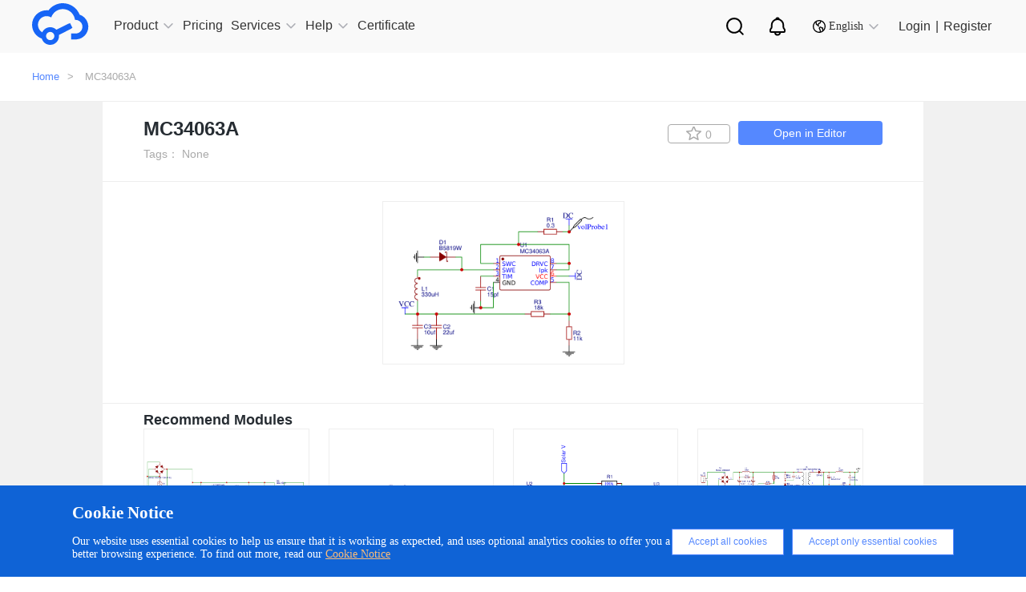

--- FILE ---
content_type: text/html; charset=UTF-8
request_url: https://easyeda.com/modules/MC34063A_37d07ea127f74c3a80f852886c1c0502
body_size: 34855
content:
<!DOCTYPE html>
<html lang="en">

<head>
    <meta charset="utf-8">
    <meta http-equiv="X-UA-Compatible" content="IE=edge">
    <meta name="viewport" content="width=device-width, initial-scale=1">
    <title> MC34063A Resources -
        EasyEDA     </title>
    <meta name="description" content="" />
    <meta name="keywords" content="MC34063A" />
    
    <!-- CSRF Token -->
    <meta name="csrf-token" content="8mt0liDVw7cJEYvH8CC5dXEueZkIthROC2SoYRxI">

    <!--  -->
    <!-- Google Tag Manager for EasyEDA -->
    <!-- <script>(function(w,d,s,l,i){w[l]=w[l]||[];w[l].push({'gtm.start':
    new Date().getTime(),event:'gtm.js'});var f=d.getElementsByTagName(s)[0],
    j=d.createElement(s),dl=l!='dataLayer'?'&l='+l:'';j.async=true;j.src=
    'https://www.googletagmanager.com/gtm.js?id='+i+dl;f.parentNode.insertBefore(j,f);
    })(window,document,'script','dataLayer','GTM-W532SD9');</script> -->
    <!-- End Google Tag Manager for EasyEDA -->
    <!--  -->

    <!-- Styles -->
    <link rel="stylesheet" type="text/css" href="https://easyeda.com/css/vendor.css?id=acabff42f49a5cae68fb">
    <link rel="stylesheet" type="text/css" href="https://easyeda.com/css/home-component-detail.css?id=6420e4a18f34f04bf2f8">
    <script>
        if (top !== self) {
            top.location.href = location.href;
        }

    </script>
</head>

<body>
    <!-- -->
    <!-- Google Tag Manager (noscript) for EasyEDA -->
    <!-- <noscript><iframe src="https://www.googletagmanager.com/ns.html?id=GTM-W532SD9"
height="0" width="0" style="display:none;visibility:hidden"></iframe></noscript> -->
    <!-- End Google Tag Manager (noscript) for EasyEDA -->
    <!-- -->
        <div style="width:0; height:0; visibility:hidden;">
        <img src="https://easyeda.com/images/easyeda-thumbnail.png?id=d5ed1fe5930602975df1" alt="" style="width:100px; height:100px">
    </div>
        <div class="push-body">
        <div class="overlay" style="display: none;"></div>
        <div class="upper-body" data-stellar-background-ratio="0.8">
            <script src="https://static-pub.jlcpcb.com/js/monitor-sdk/apps/prod/easyeda-pc/easyeda-web/jlc-apm-sdk.js"></script>
<script async>
  window.jlcTrack.client.use(window.jlcTrack.exposePlugin());
  window.jlcTrack.client.bindUser("");
</script>
<div id="header">
    <div class="container">
        <div class="row">
            <div class="header-menu-wrapper">
                <div class="header-menu">
                    <svg aria-hidden="true">
                        <use xlink:href="#svg-more"></use>
                    </svg>
                </div>
                <div class="logo">
                    <a href="/">
                        <div class="logo-img middle-hidden"></div>
                    </a>
                </div>
                <ul class="nav clearfix" id="headerNav">
                    <li class="has-sub-nav">
                        <a href="https://easyeda.com/explore" data-active="0" class=""><span>Product</span><em></em>
                            <i class="icon-narrow hidden-lg hidden-md"></i>
                        </a>
                        <div class="phone-sub-nav hidden-md hidden-lg">
                        </div>
                    </li>
                    <li>
                        <a href="/page/pricing" class=" active "><span>Pricing</span>
                        </a>
                    </li>
                    <li class="has-sub-nav">
                        <a href="javascript:void(0);" data-active="1" class=""><span>Services</span><em></em>
                            <i class="icon-narrow hidden-lg hidden-md"></i>
                        </a>
                        <div class="phone-sub-nav hidden-md hidden-lg">
                        </div>
                    </li>
                    <li class="has-sub-nav">
                        <a href="javascript:void(0);" target="_blank" data-active="2" class=""><span>Help</span><em></em>
                            <i class="icon-narrow hidden-lg hidden-md"></i>
                        </a>
                        <div class="phone-sub-nav hidden-md hidden-lg">
                        </div>
                    </li>
                    <li>
                        <a href="https://oshwlab.com/activities/certificate" target="blank"><span>Certificate</span>
                        </a>
                    </li>
                    </li>
                    <li class="sub-search sub-icon">
                        <a href="/search" class="personal-search">
                            <img src="https://easyeda.com/images/icons/personal-search.svg?id=d3d0ceabf0bf36535bd9" alt="">
                        </a>
                    </li>
                    <li class="nav-notice sub-icon">
                        <a href="/account/user/notifications/unread" class="personal-notice">
                            <img src="https://easyeda.com/images/icons/personal-notice.svg?id=9257e765f201daca6a2b" alt="">
                        </a>
                    </li>
                    <li class='has-sub-nav sub-icon'>
                        <a href="javascript:void(0);" arget="_blank" data-active="4" class="">
                            <span> <img src="https://easyeda.com/images/icons/new-lang-w.svg?id=d078b281e898bd19f6da" alt=""></span>
                            <em></em>
                            <i class="icon-narrow hidden-lg hidden-md change-language"></i>
                        </a>
                        <div class="phone-sub-nav hidden-md hidden-lg">
                        </div>
                    </li>
                </ul>
            </div>
            <div class="login-wrapper">
                <div class="eda-search">
                    <div style="display: flex; align-items: center; height: 100%;">
                        <!-- <svg aria-hidden="true">
                            <use xlink:href="#svg-search-icon"></use>
                        </svg> -->
                        <!-- <select class="search-type col-md-2">
                            <option value="oshwlab" class="search-type-option">OSHWLAB</option>
                            <option value="docs" class="search-type-option">Tutorials</option>
                        </select> -->
                        <div class="custom-dropdown">
                            <div class="dropdown-selected">OSHWLAB</div>
                            <ul class="dropdown-options">
                                <li data-value="oshwlab" class="active">OSHWLAB</li>
                                <li data-value="docs">Tutorials</li>
                            </ul>
                        </div>
                        <input type="text" placeholder="Search" class="txt-search" name="wd">
                        <button type="button" class="btn-search"></button>
                        <span class="col-md-1">
                            <img src="https://easyeda.com/images/icons/input-black-close.png?id=dab15f2cbd9159c2f9e9">
                        </span>
                    </div>
                </div>
                <div class="nav-search right hidden-xs hidden-sm">
                    <a href="javascript:;" class="personal-search">
                    </a>
                </div>
                <div class="nav-notice right hidden-xs hidden-sm">
                    <a href="/account/user/notifications/unread" class="personal-notice">
                    </a>
                </div>
                <div style="margin-top: 3px">
                    <div href="javascript:;" class="right lang-change hidden-xs hidden-sm">
                        <i></i>
                        <span>English</span>
                        <em></em>
                        <div class="lang-down no-wrap" style="display: none">
                            <dl>
                                <dd><a href="/"><span class="flags lang-us"></span>English</a></dd>
                                <dd><a href="javascript:;" class="show-tips"><span class="flags lang-cn"></span>中文(简体)</a></dd>
                                <dd class="nav-none"><a href="/fr"><span class="flags lang-fr"></span>français</a></dd>
                                <dd class="nav-none"><a href="/pt"><span class="flags lang-pt"></span>português</a></dd>
                                <dd class="nav-none"><a href="/es"><span class="flags lang-es"></span>español</a></dd>
                                <dd class="nav-none"><a href="/th"><span class="flags lang-th"></span>ไทย</a></dd>
                                <dd class="nav-none"><a href="/ar"><span class="flags lang-ar"></span>العربية</a></dd>
                                <dd class="nav-none"><a href="/nl"><span class="flags lang-nl"></span>Nederlands</a></dd>
                                <dd class="nav-none"><a href="/cz"><span class="flags lang-cz"></span>Czech</a></dd>
                            </dl>
                            <dl class="nav-none">
                                <dd><a href="/iw"><span class="flags lang-iw"></span>עברית</a></dd>
                                <dd><a href="/vn"><span class="flags lang-vn"></span>tiếng việt</a></dd>
                                <dd><a href="/ru"><span class="flags lang-ru"></span>русский</a></dd>
                                <dd><a href="/it"><span class="flags lang-it"></span>italiano</a></dd>
                                <dd><a href="/pl"><span class="flags lang-pl"></span>polski</a></dd>
                                <dd><a href="/af"><span class="flags lang-af"></span>Afrikaans</a></dd>
                                <dd><a href="/fa"><span class="flags lang-fa"></span>فارسی</a></dd>
                                <dd><a href="/de"><span class="flags lang-de"></span>Deutsch</a></dd>
                            </dl>
                        </div>
                    </div>
                </div>
                                <div class="login-info" id="is-have-not-login-info">
                    <a href="https://easyeda.com/login?from=https%3A%2F%2Feasyeda.com%2Fmodules%2FMC34063A_37d07ea127f74c3a80f852886c1c0502" class="right login hidden-xs hidden-sm">Login</a>
                    <span class="right login hidden-xs hidden-sm">|</span>
                    <a href="https://easyeda.com/register" class="right login hidden-xs hidden-sm">Register</a>
                    <a href="https://easyeda.com/login?from=https%3A%2F%2Feasyeda.com%2Fmodules%2FMC34063A_37d07ea127f74c3a80f852886c1c0502" class="right  hidden-md hidden-lg">
                        <div class="phone-login">
                            <span></span>
                        </div>
                    </a>
                </div>
                            </div>
            
    </div>
</div>

</div>

<div class="clear"></div>
<div class="header-nav-hover hidden-xs hidden-sm">
    <div class="sub-nav">
        <a href="https://pro.easyeda.com/editor" target="_blank" rel="dofollow">Online Editor(Pro Edition)</a>
        <a href="/editor" target="_blank" rel="dofollow">Online Editor(Std Edition)</a>
        <a href="/page/download" target="_blank" rel="dofollow">Client Download</a>
        <a href="/education" target="_blank" rel="dofollow">Education Edition</a>
        <a href="/on-premises-hosting" target="_blank" rel="dofollow">On Premises Hosting</a>
    </div>
    <div class="sub-nav">
        <a href="https://oshwlab.com/?href=easyeda-home" target="_blank" rel="dofollow">Open Source Hardware - OSHWLAB</a>
        <a href="https://www.lcsc.com/?href=easyeda-header&source=easyeda" target="_blank" rel="dofollow">Component Purchasing - LCSC</a>
        <a href="https://openkits.easyeda.com/" target="_blank" rel="dofollow">Development Kits Purchase - EasyEDA OpenKits</a>
        <a href="https://jlcpcb.com/?href=easyeda-home" target="_blank" rel="dofollow">PCB Prototyping - JLCPCB</a>
        <a href="https://design.jlcpcb.com/?from=easyeda_home" target="_blank" rel="dofollow">PCB Layout Service - JLCPCB</a>
        <a href="https://jlc3dp.com/?href=easyeda-home" target="_blank" rel="dofollow">3D Printing - JLC3DP</a>
        <a href="https://jlccnc.com/?from=cnceda" target="_blank" rel="dofollow">CNC Machining - JLCCNC</a>
        <a href="https://jlcmc.com/?from=mceda" target="_blank" rel="dofollow">Mechanical Components - JLCMC</a>
    </div>
    
    <!-- <div class="sub-nav">
        <a href="/explore">Explore</a>
        <a href="/components?docType=schematic">SchematicLibs</a>
    <a href="/components?docType=package">PCBLibs</a>
    <a href="/modules?docType=schematic">SchematicModules</a>
    <a href="/modules?docType=pcb">PCBModules</a>
  </div> -->
    
    <div class="sub-nav">
        <a href="https://prodocs.easyeda.com" target="_blank" rel="dofollow">Tutorials(Pro Edition)</a>
        <a href="https://docs.easyeda.com" target="_blank" rel="dofollow">Tutorials(Std Edition)</a>
        <a href="https://pro.easyeda.com/page/update-record" target="_blank" rel="dofollow">Update Record(Pro Edition)</a>
        <a href="/page/update-record" target="_blank" rel="dofollow">Update Record(Std Edition)</a>
        <a href="https://oshwlab.com/forum" target="_blank" rel="dofollow">Forum</a>
    </div>
    <div class="sub-nav">
        <a href="/en"><i class="flags lang-us"></i>English</a>
        <a href="javascript:;"><i class="flags lang-cn"></i>中文(简体)</a>
    </div>
</div>
<div class="component-wrap">
  <div class="breadcrumb ">
    <div class="container">
      <a href="https://easyeda.com">Home</a>>
      <!-- <span>Resources</span>> -->
      <span>MC34063A</span>
    </div>
  </div>
  <div style="width:100%; background-color:#f1f1f1;z-index:1000">
    <div class="container2">
      <div class="component-detail">
        <div class="component-detail-title">
          <div class="parkage_title">
            <h1 class="title">MC34063A</h1>
            <!-- <h4></h4> -->
          </div>
          <div class="tag">
            Tags：
            None
                      </div>
          <div class="right-botton">
            <a href="https://easyeda.com/editor#id=|!37d07ea127f74c3a80f852886c1c0502" target="_blank" class="btn-edit-open">Open in Editor</a>
            <button
              title=" Favorites "
              class="favorites btn-like btn-component-collect  "
              data-id="37d07ea127f74c3a80f852886c1c0502">
              <i class="icon icon-collect"></i>
              <span>0</span>
            </button>
          </div>
        </div>

        <div class="component-detail-img">
          <div class="img-box">
                        <div class="item">
              <div class="img"  style="background-color: white" >
                <img src="//image.easyeda.com/components/37d07ea127f74c3a80f852886c1c0502.png" alt="" class="img-mr">
              </div>
            </div>
                                  </div>
        </div>
                    <div class="component-recommend-img">
        <div style="width:100%">
          <h3>Recommend Modules</h3>
        </div>
        <div class="img-box">
                    <div class="item">
            <a href="https://easyeda.com/modules/Sheet-1_ff7e19f8a54a4c3c915f12323d200769">
              <div class="img"                 style="background-color: white" >
                <img src="//image.easyeda.com/components/ff7e19f8a54a4c3c915f12323d200769.png" alt="" class="img-mr">
              </div>
              <div class="recommendTitle" title="Sheet_1">Sheet_1</div>
            </a>
          </div>
                    <div class="item">
            <a href="https://easyeda.com/modules/essai_05c18723d274408592ed2340472c556f">
              <div class="img"                 style="background-color: white" >
                <img src="//image.easyeda.com/components/05c18723d274408592ed2340472c556f.png" alt="" class="img-mr">
              </div>
              <div class="recommendTitle" title="essai">essai</div>
            </a>
          </div>
                    <div class="item">
            <a href="https://easyeda.com/modules/VoltageMeasure_e20ae1515d9b454ba59f18a99a420c36">
              <div class="img"                 style="background-color: white" >
                <img src="//image.easyeda.com/components/e20ae1515d9b454ba59f18a99a420c36.png" alt="" class="img-mr">
              </div>
              <div class="recommendTitle" title="VoltageMeasure">VoltageMeasure</div>
            </a>
          </div>
                    <div class="item">
            <a href="https://easyeda.com/modules/FA-THX208_268a69d8b18746259592082b209478e1">
              <div class="img"                 style="background-color: white" >
                <img src="//image.easyeda.com/components/268a69d8b18746259592082b209478e1.png" alt="" class="img-mr">
              </div>
              <div class="recommendTitle" title="FA_THX208">FA_THX208</div>
            </a>
          </div>
                  </div>
      </div>
      
    </div>
  </div>
</div>
</div>
            <div class=" modal new-modal" id="to-editor" role="dialog" aria-hidden="true">
  <div class="modal-dialog modal-dialog-centered" role="document">
    <div class="container">
      <div class="modal-content ">
        <div class="modal-header">
          <h5 class="modal-title">Editor Version</h5>
          <button type="button" class="close" data-dismiss="modal" aria-label="Close">
            <span aria-hidden="true">&times;</span>
          </button>
        </div>
        <div class="modal-body">
          <div class="editor-modal-wrap">
                <div class="editor-modal-content">
                    <a id="modal-to-editor-pro" class="pro" href="https://pro.easyeda.com/editor" target="_blank">
                        <div class="recommend">recommended</div>
                        <img src="https://easyeda.com/images/modal/pro-version-cover.png?id=e438ebba733186bb2ea1" style="width: 167px" alt="" />
                        <div class="description">
                            <h3>Pro Edition</h3>
                            <img src="https://easyeda.com/images/modal/free.png?id=00bf2b0e64ea2c7ad3a5" alt="free" />
                            <p>
                                <img src="https://easyeda.com/images/modal/check1.png?id=f5aaf4624a0045f7959b" alt="" />
                                Brand new interactions and interfaces.                            </p>
                            <p>
                                <img src="https://easyeda.com/images/modal/check1.png?id=f5aaf4624a0045f7959b" alt="" />
                                Smooth support for design sizes of over <span>3W</span><p style="text-indent: 2.3em; margin-top: -11px">devices or <span>10W</span> pads.</p>
                            </p>
                            <p>
                                <img src="https://easyeda.com/images/modal/check1.png?id=f5aaf4624a0045f7959b" alt="" />
                                More rigorous design constraints, more <p style="text-indent: 2.3em; margin-top: -11px">standardized processes</p>
                            </p>
                            <p>
                                <img src="https://easyeda.com/images/modal/check1.png?id=f5aaf4624a0045f7959b" alt="" />
                                For enterprises, more professional users.
                            </p>
                        </div>
                        <div class="show">
                            <img src="https://easyeda.com/images/modal/arrows.png?id=65a3dbc5a499b189268e" class="arrows"></img>
                            <img src="https://easyeda.com/images/modal/arrows2.png?id=b4b23f5410d9bb64e29e" class="arrows2"></img>
                        </div>
                    </a>
                    <a id="modal-to-editor-sta" class="sta" href="/editor" target="_blank">
                        <img src="https://easyeda.com/images/modal/standard-version-cover.png?id=a1a3c68583ed95104925"  style="width: 167px" alt="" />
                        <div class="description">
                            <h3>Std Edition</h3>
                            <p>
                                <img src="https://easyeda.com/images/modal/check2.png?id=76fa93a9892fd5de4045" alt="" />
                                Easy to use and quick to get started.                            </p>
                            <p>
                                <img src="https://easyeda.com/images/modal/check2.png?id=76fa93a9892fd5de4045" alt="" />
                                The process supports design scales of <span>300</span><p style="text-indent: 2.3em; margin-top: -11px">devices or <span>1000</span> pads.</p>
                            </p>
                            <p>
                                <img src="https://easyeda.com/images/modal/check2.png?id=76fa93a9892fd5de4045" alt="" />
                                Supports simple circuit simulation.                            </p>
                            <p>
                                <img src="https://easyeda.com/images/modal/check2.png?id=76fa93a9892fd5de4045" alt="" />
                                For students, teachers, creators.                            </p>
                        </div>
                        <div class="show">
                            <img src="https://easyeda.com/images/modal/arrows.png?id=65a3dbc5a499b189268e" class="arrows"></img>
                            <img src="https://easyeda.com/images/modal/arrows2.png?id=b4b23f5410d9bb64e29e" class="arrows2"></img>
                        </div>
                    </a>
                </div>
            </div>
        </div>
              </div>
    </div>
  </div>
</div>            <div class=" modal new-modal" id="to-work-area" role="dialog" aria-hidden="true">
  <div class="modal-dialog modal-dialog-centered" role="document">
    <div class="container">
      <div class="modal-content ">
        <div class="modal-header">
          <h5 class="modal-title">Workspace</h5>
          <button type="button" class="close" data-dismiss="modal" aria-label="Close">
            <span aria-hidden="true">&times;</span>
          </button>
        </div>
        <div class="modal-body">
          <div class="personal-modal-wrap">
                <ul>
                    <li class="active" id="modal-to-person-work-area" data-url="/account/user">
                        <span class="key">User</span><span class="value">Personal Workspace</span>
                    </li>
                </ul>
            </div>
        </div>
              </div>
    </div>
  </div>
</div>        </div>
        <div id="footer" class="1 clearfix">
    <div class="footer-public-info">
        <div class="footer-public-info-content">
            <h1>Unleash creativity, start design now.</h1>
            <div class="footer-public-info-content-bottom">
                <div class="footer-content-bottom-left">Design online</div>
                <a href="/page/download" rel="dofollow">
                    <div class="footer-content-bottom-right">
                        Download
                        <svg aria-hidden="true">
                            <use xlink:href="#svg-linux-system"></use>
                        </svg>
                        <svg aria-hidden="true">
                            <use xlink:href="#svg-macos-system"></use>
                        </svg>
                        <svg aria-hidden="true">
                            <use xlink:href="#svg-windows-system"></use>
                        </svg>
                    </div>
                </a>
            </div>
        </div>
    </div>
    <div class="about-wrapper">
        <div class="container">
            <a href="/" rel="dofollow" class="footer-logo-eda">
                <img src="https://easyeda.com/images/icons/footer-logo.svg?id=0ef56d0f819fc4e5e9d0" />
            </a>
            <div class="col-md-12 footer-items">
                <dl>
                    <dt>Product</dt>
                    <dd><a href="https://pro.easyeda.com/editor" target="_blank" rel="dofollow">Online Editor(Pro Edition)</a></dd>
                    <dd><a href="/editor" rel="dofollow">Online Editor(Std Edition)</a></dd>
                    <dd><a href="/page/download" rel="dofollow">Client Download</a></dd>
                    <dd><a href="/education" rel="dofollow">Education Edition</a></dd>
                    <dd><a href="/on-premises-hosting" rel="dofollow">On-Premises-Hosting</a></dd>
                </dl>
                <dl>
                    <dt>Services</dt>
                    <dd><a href="https://jlcpcb.com/?href=easyeda-home" target="_blank" rel="dofollow">Prototyping - JLCPCB</a></dd>
                    <dd><a href="https://www.lcsc.com/?href=easyeda-header&source=easyeda" target="_blank" rel="dofollow">Component Purchasing - LCSC</a></dd>
                    <dd><a href="https://oshwlab.com/" target="_blank" rel="dofollow">Open Source Hardware- OSHWLab</a></dd>
                </dl>
                <dl>
                    <dt>Policy Terms</dt>
                    <dd><a href="/page/legal" rel="dofollow">Legal</a></dd>
                    <dd><a href="/page/privacy" rel="dofollow">Privacy Policy</a></dd>
                    <dd><a href="/page/contribute" rel="dofollow">Contribute</a></dd>
                    <dd><a href="/page/thanks" rel="dofollow">Thanks</a></dd>
                </dl>
                <dl>
                    <dt>Help</dt>
                    <dd><a href="https://prodocs.easyeda.com" target="_blank" rel="dofollow">Tutorials (Pro Edition)</a></dd>
                    <dd><a href="https://docs.easyeda.com" target="_blank" rel="dofollow">Tutorials (Std Edition)</a></dd>
                    <dd><a href="https://pro.easyeda.com/page/update-record" target="_blank" rel="dofollow">Edition Update History (Pro Edition)</a></dd>
                    <dd><a href="/page/update-record" rel="dofollow">Edition Update History (Std Edition)</a></dd>
                    <dd><a href="https://oshwlab.com/forum" target="_blank" rel="dofollow">Forum</a></dd>
                </dl>
                <dl>
                    <dt>About Us</dt>
                    <dd><a href="/page/about" rel="dofollow">About Team</a></dd>
                    <dd><a href="https://docs.easyeda.com/en/FAQ/Contact-Us/index.html" target="_blank" rel="dofollow">Contact Us</a></dd>
                    <dd class="media-icon" style="margin-top:25px">
                        <a href="https://www.youtube.com/channel/UCRoMhHNzl7tMW8pFsdJGUIA/featured" target="_blank" rel="dofollow">
                            <img src="https://easyeda.com/images/icons/youtube.svg?id=2a0bc72d3c39d1851fea" style="width:68px; margin-right:15px" />
                        </a>
                        <a href="https://twitter.com/EasyEDA" target="_blank" rel="dofollow">
                            <img src="https://easyeda.com/images/icons/twitter.svg?id=541d1cd9f334505d0aac" style="width:34px;" />
                        </a>
                    </dd>
                </dl>
            </div>
        </div>
    </div>
    <div class="logo-wrapper">
        <div class="container">
            <div class="container-text">
                <img src="https://easyeda.com/images/icons/icon-gov.png?id=5885d4c1cb7c44ddd9a9" alt="">
                <a href="http://www.beian.gov.cn/portal/registerSystemInfo?recordcode=44030402002736" target="_blank" rel="dofollow">粤公网安备 44030402002736号 </a>
                <a href="https://beian.miit.gov.cn" target="_blank" rel="dofollow">粤ICP备13005967号</a>
                <p>© 2026 EasyEDA All rights reserved</p>
                <a href="https://image.easyeda.com/easyedaResource/images/c8fd79a8b8a849e28bb27d4224239b30.pdf" target="_blank">ISO/IEC</a>
            </div>
        </div>
    </div>
</div>
<img src="https://easyeda.com/images/goTop.png?id=97cdfaa6d0127de366b3" alt="goToTop" id="goToTop" />
<div id="warn-cn">
    你现在访问的是EasyEDA海外版，建议访问速度更快的国内版 <a href="https://lceda.cn">https://lceda.cn(需要重新注册)</a><br>如果需要转移工程请在个人中心
    - 工程 - 工程高级设置 - 下载工程，下载后在<a href="https://lceda.cn/editor">https://lceda.cn/editor</a> 打开保存即可。<br>联系我们：<a href="https://docs.lceda.cn/cn/FAQ/Contact-Us/index.html">https://docs.lceda.cn/cn/FAQ/Contact-Us/index.html</a><span class="close">不再提醒<i class="remove icon"></i></span>
</div>

<div style="display:none;">
    <svg>
        <svg id="svg-battery" data-name="svg-battery" xmlns="http://www.w3.org/2000/svg" viewBox="0 0 256 256">
            <title>svg-battery</title>
            <g style="opacity:0.25">
                <path d="M224.83,136.21c0,2.89-4.46,5.24-10,5.24h-49.7c-5.49,0-9.95-2.35-9.95-5.24V80.56c0-2.89,4.46-5.24,9.95-5.24h49.75c5.49,0,10,2.35,10,5.24Z" style="fill:currentColor" />
                <path d="M214.88,142.79H165.13c-6.33,0-11.29-2.89-11.29-6.58V80.56c0-3.69,5-6.58,11.29-6.58h49.75c6.33,0,11.29,2.89,11.29,6.58v55.65C226.17,139.9,221.21,142.79,214.88,142.79ZM165.13,76.66c-4.93,0-8.61,2.06-8.61,3.9v55.65c0,1.84,3.68,3.9,8.61,3.9h49.75c4.93,0,8.61-2.06,8.61-3.9V80.56c0-1.84-3.68-3.9-8.61-3.9Z" style="fill:currentColor" />
            </g>
            <rect x="77.41" y="86.22" width="32.75" height="9.51" style="fill:currentColor" />
            <rect x="89.03" y="74.6" width="9.51" height="32.75" style="fill:currentColor" />
            <path d="M214.05,69.14H203.48V59.88h-9.61V50.56a5.36,5.36,0,0,0-5.34-5.36H65.71a16.74,16.74,0,1,0,0,10.71H183.16v4h-8.29v9.26H164.3A15.33,15.33,0,0,0,149,84.44V190.16a15.32,15.32,0,0,0,15.3,15.31H184v6H57.48V174.84a18,18,0,1,0-10.71.11v41.87a5.36,5.36,0,0,0,5.35,5.36H189.35a5.36,5.36,0,0,0,5.35-5.36V205.47h19.35a15.33,15.33,0,0,0,15.31-15.31V84.44A15.33,15.33,0,0,0,214.05,69.14ZM49.87,56.57a6,6,0,1,1,6-6A6,6,0,0,1,49.87,56.57Zm2.07,93.91a7.27,7.27,0,1,1-7.26,7.28v0a7.27,7.27,0,0,1,7.26-7.26Zm166.7,39.68a4.61,4.61,0,0,1-4.59,4.59H164.3a4.61,4.61,0,0,1-4.59-4.59V84.44a4.61,4.61,0,0,1,4.59-4.59h49.75a4.61,4.61,0,0,1,4.59,4.59Z" style="fill:currentColor" />
            <rect x="165.23" y="174.92" width="47.88" height="14.92" style="fill:currentColor" />
            <rect x="165.23" y="155.03" width="47.88" height="14.92" style="fill:currentColor" />
            <rect x="165.23" y="135.13" width="47.88" height="14.92" style="fill:currentColor" />
            <rect x="79.55" y="187.22" width="28.47" height="8.27" style="fill:currentColor" />
        </svg>
        <svg id="svg-battery-wifi" data-name="svg-battery-wifi" xmlns="http://www.w3.org/2000/svg" viewBox="0 0 256 256">
            <title>svg-battery-wifi</title>
            <g style="opacity:0.25">
                <path d="M162.07,114.05H223v-.29a60.71,60.71,0,0,0-60.7-60.71h-.22Z" style="fill:currentColor" />
            </g>
            <rect x="56.11" y="167.1" width="54.02" height="16.84" style="fill:currentColor" />
            <rect x="56.11" y="144.27" width="54.02" height="16.84" style="fill:currentColor" />
            <rect x="56.11" y="121.44" width="54.02" height="16.84" style="fill:currentColor" />
            <path d="M223.51,197.89a22,22,0,1,0-40.68,11.54H86.65v-8h22.88a16.6,16.6,0,0,0,16.58-16.58V65.6A16.6,16.6,0,0,0,109.53,49H97.6V37.89H65.33V49H53.41A16.6,16.6,0,0,0,36.83,65.6V184.87a16.6,16.6,0,0,0,16.58,16.58H75.94v13.34a5.36,5.36,0,0,0,5.36,5.36H202.45a5.11,5.11,0,0,0,2.27-.53A22,22,0,0,0,223.51,197.89Zm-176-13V65.6a5.87,5.87,0,0,1,5.87-5.86H109.5a5.87,5.87,0,0,1,5.87,5.86V184.87a5.89,5.89,0,0,1-5.87,5.87H53.41a5.89,5.89,0,0,1-5.87-5.87Zm154,24.3a11.28,11.28,0,1,1,11.28-11.28h0a11.31,11.31,0,0,1-11.27,11.26Z" style="fill:currentColor" />
            <path d="M195.26,122.81v.36l10.72.06v-.36A66.18,66.18,0,0,0,139.7,56.81h0l.22,10.71A55.4,55.4,0,0,1,195.26,122.81Z" style="fill:currentColor" />
            <path d="M176.52,128.63V129l10.71.12v-.33a47.46,47.46,0,0,0-47.5-47.42h0l.15,10.71A36.69,36.69,0,0,1,176.52,128.63Z" style="fill:currentColor" />
            <path d="M157.45,137v.24l10.72-.11a28.43,28.43,0,0,0-28.46-28.38h0l.08,10.71A17.68,17.68,0,0,1,157.45,137Z" style="fill:currentColor" />
        </svg>
        <svg id="svg-books" data-name="svg-books" xmlns="http://www.w3.org/2000/svg" viewBox="0 0 256 256">
            <title>svg-books</title>
            <path d="M54.89,211h38.8V54.79H54.89ZM60.25,60.15H88.33V205.67H60.25Z" style="fill:currentColor" />
            <path d="M146.87,54.46H102.71v88h44.16Zm-10.72,77.25H113.43V65.17h22.72Z" style="fill:currentColor" />
            <path d="M199.56,54.46H155.41v88h44.15Zm-10.71,77.25H166.12V65.17h22.73Z" style="fill:currentColor" />
            <path d="M104.39,151.47v25.32h96.72V151.47Zm91.36,20h-86V156.82h86Z" style="fill:currentColor" />
            <path d="M104.39,211.32h96.72V186H104.39Zm5.35-20h86V206h-86Z" style="fill:currentColor" />
            <g style="opacity:0.25">
                <rect x="76.48" y="105.17" width="119.16" height="58.11" style="fill:currentColor" />
                <path d="M195.64,164.62H76.48a1.34,1.34,0,0,1-1.34-1.34V105.17a1.34,1.34,0,0,1,1.34-1.34H195.64a1.34,1.34,0,0,1,1.34,1.34v58.11A1.34,1.34,0,0,1,195.64,164.62ZM77.82,161.94H194.3V106.51H77.82Z" style="fill:currentColor" />
            </g>
        </svg>
        <svg id="svg-more" data-name="svg-more" xmlns="http://www.w3.org/2000/svg" viewBox="0 0 256 256">
            <title>svg-more</title>
            <path d="M216.34,62.9H39.66a15.27,15.27,0,1,1,0-30.54H216.34a15.27,15.27,0,1,1,0,30.54Z" style="fill:currentColor" />
            <path d="M216.34,143.27H39.66a15.27,15.27,0,1,1,0-30.54H216.34a15.27,15.27,0,1,1,0,30.54Z" style="fill:currentColor" />
            <path d="M216.34,223.64H39.66a15.27,15.27,0,0,1,0-30.54H216.34a15.27,15.27,0,1,1,0,30.54Z" style="fill:currentColor" />
        </svg>
        <svg id="svg-paste" data-name="svg-paste" xmlns="http://www.w3.org/2000/svg" viewBox="0 0 256 256">
            <title>svg-paste</title>
            <g style="opacity:0.25">
                <rect x="71.81" y="139.04" width="118.53" height="87.04" style="fill:currentColor" />
            </g>
            <path d="M54.62,125.1a2.68,2.68,0,1,0,0,5.36h65.7a2.68,2.68,0,0,0,0-5.36Z" style="fill:currentColor" />
            <path d="M120.32,152.55H54.63a2.68,2.68,0,1,0,0,5.36h65.69a2.68,2.68,0,1,0,0-5.36Z" style="fill:currentColor" />
            <path d="M120.32,183.35H54.63a2.68,2.68,0,1,0,0,5.36h65.69a2.68,2.68,0,1,0,0-5.36Z" style="fill:currentColor" />
            <path d="M241.7,62.12c-52.56-51.33-89.32-21-100.19-9.37l-16-17.27c-1.69-1.82-3.25-1.29-3.47,1.19l-1.58,17.8H32.57a5.36,5.36,0,0,0-5.35,5.35h0V211.14a5.34,5.34,0,0,0,5.33,5.35H142.37a5.36,5.36,0,0,0,5.36-5.34h0V106.49l38.53-.37c2.49,0,3.14-1.54,1.45-3.36l-19.37-21C192.32,49.86,241.7,62.12,241.7,62.12ZM137,205.78H37.93V65.18h81.62L117,93.63H79.78a14.06,14.06,0,1,0,0,5.36h36.78l-.29,3.29a4,4,0,0,0,3.5,4.44,3.22,3.22,0,0,0,.62,0l16.63-.16ZM74.7,96.31a8.7,8.7,0,1,1-8.7-8.7h0A8.72,8.72,0,0,1,74.7,96.31Z" style="fill:currentColor" />
        </svg>
        <svg id="svg-pencil" data-name="svg-pencil" xmlns="http://www.w3.org/2000/svg" viewBox="0 0 256 256">
            <title>svg-pencil</title>
            <g style="opacity:0.25">
                <path d="M85.9,205.2c0,5.3-4.7,9.6-10.6,9.6H46c-5.8,0-10.6-4.3-10.6-9.6V174.1c0-5.3,4.7-9.6,10.6-9.6H75.2c5.8,0,10.6,4.3,10.6,9.6v31.1Z" style="fill:currentColor" />
            </g>
            <path d="M236,49.2,214.8,27.9a11.86,11.86,0,0,0-16.8,0L186.7,39.1a1.39,1.39,0,0,0,0,1.9l36,36.2a1.22,1.22,0,0,0,.9.4h0a1,1,0,0,0,.9-.4L236,66A11.86,11.86,0,0,0,236,49.2Z" style="fill:currentColor" />
            <path d="M76.4,172.2a1.37,1.37,0,0,0-1.2-.4L74,172a1.41,1.41,0,0,0-1.1,1l-5.3,24.4a1.31,1.31,0,0,0,.4,1.3,1.8,1.8,0,0,0,.9.4.6.6,0,0,0,.4-.1l23-6.9a1.17,1.17,0,0,0,.9-1l.2-1a1.15,1.15,0,0,0-.4-1.2,1.37,1.37,0,0,0-1.2-.4l-6.7,1.4a1.29,1.29,0,0,1-1.2-.4,1.31,1.31,0,0,1-.3-1.2l1.5-6.5a1.31,1.31,0,0,0-.3-1.2,1.37,1.37,0,0,0-1.2-.4l-6.8,1.3a1.37,1.37,0,0,1-1.2-.4,1.31,1.31,0,0,1-.3-1.2l1.6-6.4A1.66,1.66,0,0,0,76.4,172.2Z" style="fill:currentColor" />
            <path d="M182.4,45.1a1.22,1.22,0,0,0-.9-.4h0a1,1,0,0,0-.9.4L79.1,146.2a1.61,1.61,0,0,0-.4.7l-4.5,20.5a1.31,1.31,0,0,0,.3,1.2,1.37,1.37,0,0,0,1.2.4l3-.5a1.29,1.29,0,0,1,1.2.4,1.31,1.31,0,0,1,.3,1.2l-1.6,6.3a1.31,1.31,0,0,0,.3,1.2,1.37,1.37,0,0,0,1.2.4l6.8-1.3a1.37,1.37,0,0,1,1.2.4,1.31,1.31,0,0,1,.3,1.2l-1.5,6.4a1.31,1.31,0,0,0,.3,1.2,1.37,1.37,0,0,0,1.2.4l6.7-1.4a1.09,1.09,0,0,1,1.2.4,1.37,1.37,0,0,1,.4,1.2l-.5,2.1a1.31,1.31,0,0,0,.4,1.3,1.8,1.8,0,0,0,.9.4.6.6,0,0,0,.4-.1l18.5-5.6.6-.3,40.6-40.5v74.8H27.2V88.2H73.8a18.9,18.9,0,1,0,1.4-10.7H21.9a5.38,5.38,0,0,0-5.4,5.4V224.2a5.38,5.38,0,0,0,5.4,5.4H163.2a5.38,5.38,0,0,0,5.4-5.4V137.4a5.45,5.45,0,0,0-1-3.1l51.1-50.9a1.39,1.39,0,0,0,0-1.9ZM92.5,76.9a8.2,8.2,0,1,1-8.2,8.2A8.24,8.24,0,0,1,92.5,76.9Z" style="fill:currentColor" />
        </svg>
        <svg id="svg-plant" data-name="svg-plant" xmlns="http://www.w3.org/2000/svg" viewBox="0 0 256 256">
            <title>svg-plant</title>
            <g style="opacity:0.25">
                <rect x="80.67" y="176.39" width="94.26" height="37.37" rx="10.19" ry="10.19" style="fill:currentColor" />
            </g>
            <path d="M228.24,144.88a25.65,25.65,0,1,0-27.64,25.54v10H161.36a2.54,2.54,0,0,0-2.54,2.54v7H148.1V152.59h18a2.55,2.55,0,0,0,2.55-2.55h0V118.51a25.67,25.67,0,1,0-5.1.16v28.82h-18A2.55,2.55,0,0,0,143,150v40H130.35V66.86a25.64,25.64,0,1,0-5.1,0V190H112.6V150a2.55,2.55,0,0,0-2.55-2.55h-18V118.67a25.61,25.61,0,1,0-5.1-.16V150a2.55,2.55,0,0,0,2.55,2.55h18V190H96.78v-7a2.56,2.56,0,0,0-2.55-2.54H55v-10a25.64,25.64,0,1,0-5.1-.11V183a2.55,2.55,0,0,0,2.55,2.55H91.69V190H74.62a15.31,15.31,0,0,0-15.29,15.29V225a15.32,15.32,0,0,0,15.29,15.3H181A15.31,15.31,0,0,0,196.27,225V205.27A15.31,15.31,0,0,0,181,190H163.91v-4.46h39.24A2.56,2.56,0,0,0,205.7,183V170.31A25.66,25.66,0,0,0,228.24,144.88ZM149.82,93.11a15.45,15.45,0,1,1,15.45,15.45h0A15.47,15.47,0,0,1,149.82,93.11ZM112.35,41.34A15.45,15.45,0,1,1,127.8,56.8,15.45,15.45,0,0,1,112.35,41.34ZM74.88,93.11a15.45,15.45,0,1,1,15.45,15.45h0A15.47,15.47,0,0,1,74.88,93.11ZM37.55,144.88A15.46,15.46,0,1,1,53,160.33h0A15.47,15.47,0,0,1,37.55,144.88Zm148.53,60.39V225a5.12,5.12,0,0,1-5.1,5.1H74.62a5.12,5.12,0,0,1-5.1-5.1V205.27a5.12,5.12,0,0,1,5.1-5.1H181A5.11,5.11,0,0,1,186.08,205.27Zm16.51-44.94a15.45,15.45,0,1,1,15.46-15.45A15.45,15.45,0,0,1,202.59,160.33Z" style="fill:currentColor" />
        </svg>
        <svg id="svg-ruler" data-name="svg-ruler" xmlns="http://www.w3.org/2000/svg" viewBox="0 0 256 256">
            <title>svg-ruler</title>
            <path d="M171.21,176.51H82.84V140.36h88.37Zm-83-5.35h77.67V145.72H88.19Z" style="fill:currentColor" />
            <g style="opacity:0.25">
                <rect x="85.51" y="143.04" width="83.02" height="30.8" style="fill:currentColor" />
            </g>
            <path d="M229.69,107.33a19,19,0,1,0-24.3,18.16v77.8h-73v-38.8a5.36,5.36,0,1,0-10.71-.46,3.53,3.53,0,0,0,0,.46v44.16A5.36,5.36,0,0,0,127,214h83.72a5.36,5.36,0,0,0,5.36-5.36h0V125.49A19,19,0,0,0,229.69,107.33Zm-18.95,8.23a8.23,8.23,0,1,1,8.23-8.23h0A8.25,8.25,0,0,1,210.74,115.56Z" style="fill:currentColor" />
            <rect x="37.31" y="46.53" width="30.16" height="30.16" rx="1.98" ry="1.98" style="fill:currentColor" />
            <path d="M89.87,65h12.24V77h10.2V65h12.24V77h10.19V56.71H147V76.92h10.19V65h12.24V77h12V56.32a9.79,9.79,0,0,0-9.79-9.79H77.85V76.92h12Z" style="fill:currentColor" />
            <path d="M37.31,178.68a9.79,9.79,0,0,0,9.79,9.79H67.71v-12H55.76V164.2H67.71V154H47.5V141.77H67.71V131.58H55.76V119.34H67.71v-10.2H55.76V96.91H67.71v-12H37.31Z" style="fill:currentColor" />
            <path d="M171.21,89.48H82.84v36.15h88.37Zm-5.35,30.79H88.19V94.83h77.67Z" style="fill:currentColor" />
        </svg>
        <svg id="svg-share" data-name="svg-share" xmlns="http://www.w3.org/2000/svg" viewBox="0 0 256 256">
            <title>svg-share</title>
            <g style="opacity:0.25">
                <rect x="131.31" y="124.42" width="48.82" height="51.33" style="fill:currentColor" />
            </g>
            <path d="M169.6,85.12l16,23.62c1.4,2.06,3,1.76,3.61-.65l15.5-64a4,4,0,0,0-2.84-4.89,3.82,3.82,0,0,0-.57-.11l-65.23-9.18c-2.46-.35-3.33,1.05-1.94,3.11l13.22,19.45a63.77,63.77,0,0,0-22,20.92H56.68a5.36,5.36,0,0,0-5.36,5.36h0V220a5.36,5.36,0,0,0,5.36,5.36H195.37a8,8,0,0,0,7.95-8V200.71h-9.77v9.71h-9.94v-9.71h-8.28V214.9a5.19,5.19,0,0,0-1.41-.22H165.4v-14h-8.29v9.71h-9.93v-9.71H138.9v9.71H129v-9.71h-9.77v14H62V84.06h58.26c-5.24,15.18-4.64,36.07,11.1,63.86v.61h-29.1a14.05,14.05,0,1,0-.7,5.36h29.83v10.59h65.52V136.81H135.25C138,120.48,146,95.56,169.6,85.12Zm-81.3,73a8.7,8.7,0,1,1,8.7-8.7h0A8.7,8.7,0,0,1,88.3,158.12Zm48.45-16h54.8v17h-54.8Z" style="fill:currentColor" />
        </svg>
        <svg id="svg-user" data-name="svg-user" xmlns="http://www.w3.org/2000/svg" viewBox="0 0 256 256">
            <title>svg-user</title>
            <path d="M229.8,224.53c0-51.13-23.79-85.95-65.23-98.32a61.47,61.47,0,1,0-73.14,0C50,138.58,26.2,173.4,26.2,224.53a1.88,1.88,0,0,1,0,.58,15.22,15.22,0,0,0,11.16,14.75,16.32,16.32,0,0,0,5,.78,15.33,15.33,0,0,0,2.79-.26H210.9a15.33,15.33,0,0,0,2.79.26,16,16,0,0,0,4.95-.78,15.22,15.22,0,0,0,11.16-14.75,1.88,1.88,0,0,1,0-.58ZM128,47.58A29.26,29.26,0,1,1,98.74,76.84h0A29.28,29.28,0,0,1,128,47.58Zm0,105.86c41.1,0,64.14,19,68.71,56.4H59.29C63.86,172.4,86.9,153.44,128,153.44Z" style="fill:currentColor" />
        </svg>
        <svg id="svg-logo" data-name="svg-logo" xmlns="http://www.w3.org/2000/svg" xmlns:xlink="http://www.w3.org/1999/xlink" viewBox="0 0 1692.9 341.5">
            <defs>
                <clipPath id="clip-path">
                    <rect x="201.09" y="179.71" width="125.4" height="38.1" transform="translate(-61.81 143.29) rotate(-27.33)" style="fill:none" />
                </clipPath>
                <clipPath id="clip-path-4">
                    <rect x="183.81" y="159.85" width="125.4" height="38.1" transform="translate(-42.02 276.49) rotate(-54.66)" style="fill:none" />
                </clipPath>
                <clipPath id="clip-path-5">
                    <rect x="184.67" y="160.84" width="125.4" height="38.1" transform="translate(-42.46 277.61) rotate(-54.66)" style="fill:none" />
                </clipPath>
                <clipPath id="clip-path-6">
                    <rect x="185.53" y="161.83" width="125.4" height="38.1" transform="translate(-42.91 278.74) rotate(-54.66)" style="fill:none" />
                </clipPath>
                <clipPath id="clip-path-7">
                    <rect x="186.4" y="162.83" width="125.4" height="38.1" transform="translate(-43.36 279.86) rotate(-54.66)" style="fill:none" />
                </clipPath>
                <clipPath id="clip-path-8">
                    <rect x="187.26" y="163.82" width="125.4" height="38.1" transform="translate(-43.8 280.98) rotate(-54.66)" style="fill:none" />
                </clipPath>
                <clipPath id="clip-path-9">
                    <rect x="188.12" y="164.82" width="125.4" height="38.1" transform="translate(-44.25 282.11) rotate(-54.66)" style="fill:none" />
                </clipPath>
                <clipPath id="clip-path-10">
                    <rect x="188.99" y="165.81" width="125.4" height="38.1" transform="translate(-44.7 283.23) rotate(-54.66)" style="fill:none" />
                </clipPath>
                <clipPath id="clip-path-11">
                    <rect x="189.85" y="166.8" width="125.4" height="38.1" transform="translate(-45.14 284.35) rotate(-54.66)" style="fill:none" />
                </clipPath>
                <clipPath id="clip-path-12">
                    <rect x="190.72" y="167.8" width="125.4" height="38.1" transform="translate(-45.59 285.48) rotate(-54.66)" style="fill:none" />
                </clipPath>
                <clipPath id="clip-path-13">
                    <rect x="191.58" y="168.79" width="125.4" height="38.1" transform="translate(-46.03 286.6) rotate(-54.66)" style="fill:none" />
                </clipPath>
                <clipPath id="clip-path-14">
                    <rect x="192.44" y="169.78" width="125.4" height="38.1" transform="translate(-46.48 287.72) rotate(-54.66)" style="fill:none" />
                </clipPath>
                <clipPath id="clip-path-15">
                    <rect x="193.31" y="170.78" width="125.4" height="38.1" transform="translate(-46.93 288.85) rotate(-54.66)" style="fill:none" />
                </clipPath>
                <clipPath id="clip-path-16">
                    <rect x="194.17" y="171.77" width="125.4" height="38.1" transform="translate(-47.37 289.97) rotate(-54.66)" style="fill:none" />
                </clipPath>
                <clipPath id="clip-path-17">
                    <rect x="195.03" y="172.76" width="125.4" height="38.1" transform="translate(-47.82 291.09) rotate(-54.66)" style="fill:none" />
                </clipPath>
                <clipPath id="clip-path-18">
                    <rect x="195.9" y="173.76" width="125.4" height="38.1" transform="translate(-48.27 292.21) rotate(-54.66)" style="fill:none" />
                </clipPath>
                <clipPath id="clip-path-19">
                    <rect x="196.76" y="174.75" width="125.4" height="38.1" transform="translate(-48.71 293.34) rotate(-54.66)" style="fill:none" />
                </clipPath>
                <clipPath id="clip-path-20">
                    <rect x="197.62" y="175.74" width="125.4" height="38.1" transform="translate(-49.16 294.46) rotate(-54.66)" style="fill:none" />
                </clipPath>
                <clipPath id="clip-path-21">
                    <rect x="198.49" y="176.74" width="125.4" height="38.1" transform="translate(-49.61 295.58) rotate(-54.66)" style="fill:none" />
                </clipPath>
                <clipPath id="clip-path-22">
                    <rect x="199.35" y="177.73" width="125.4" height="38.1" transform="translate(-50.05 296.71) rotate(-54.66)" style="fill:none" />
                </clipPath>
                <clipPath id="clip-path-23">
                    <rect x="200.21" y="178.72" width="125.4" height="38.1" transform="translate(-50.5 297.83) rotate(-54.66)" style="fill:none" />
                </clipPath>
                <clipPath id="clip-path-24">
                    <rect x="201.08" y="179.72" width="125.4" height="38.1" transform="translate(-50.94 298.95) rotate(-54.66)" style="fill:none" />
                </clipPath>
                <clipPath id="clip-path-25">
                    <rect x="201.94" y="180.71" width="125.4" height="38.1" transform="translate(-51.39 300.08) rotate(-54.66)" style="fill:none" />
                </clipPath>
                <clipPath id="clip-path-26">
                    <rect x="202.8" y="181.7" width="125.4" height="38.1" transform="translate(-51.84 301.2) rotate(-54.66)" style="fill:none" />
                </clipPath>
                <clipPath id="clip-path-27">
                    <rect x="203.67" y="182.7" width="125.4" height="38.1" transform="translate(-52.28 302.32) rotate(-54.66)" style="fill:none" />
                </clipPath>
                <clipPath id="clip-path-28">
                    <rect x="204.53" y="183.69" width="125.4" height="38.1" transform="translate(-52.73 303.45) rotate(-54.66)" style="fill:none" />
                </clipPath>
                <clipPath id="clip-path-29">
                    <rect x="205.39" y="184.68" width="125.4" height="38.1" transform="translate(-53.18 304.57) rotate(-54.66)" style="fill:none" />
                </clipPath>
                <clipPath id="clip-path-30">
                    <rect x="206.26" y="185.68" width="125.4" height="38.1" transform="translate(-53.62 305.69) rotate(-54.66)" style="fill:none" />
                </clipPath>
                <clipPath id="clip-path-31">
                    <rect x="207.12" y="186.67" width="125.4" height="38.1" transform="translate(-54.07 306.81) rotate(-54.66)" style="fill:none" />
                </clipPath>
                <clipPath id="clip-path-32">
                    <rect x="207.98" y="187.67" width="125.4" height="38.1" transform="translate(-54.52 307.94) rotate(-54.66)" style="fill:none" />
                </clipPath>
                <clipPath id="clip-path-33">
                    <rect x="208.85" y="188.66" width="125.4" height="38.1" transform="translate(-54.96 309.06) rotate(-54.66)" style="fill:none" />
                </clipPath>
                <clipPath id="clip-path-34">
                    <rect x="209.71" y="189.65" width="125.4" height="38.1" transform="translate(-55.41 310.18) rotate(-54.66)" style="fill:none" />
                </clipPath>
                <clipPath id="clip-path-35">
                    <rect x="210.57" y="190.65" width="125.4" height="38.1" transform="translate(-55.86 311.31) rotate(-54.66)" style="fill:none" />
                </clipPath>
                <clipPath id="clip-path-36">
                    <rect x="211.44" y="191.64" width="125.4" height="38.1" transform="translate(-56.3 312.43) rotate(-54.66)" style="fill:none" />
                </clipPath>
                <clipPath id="clip-path-37">
                    <rect x="212.3" y="192.63" width="125.4" height="38.1" transform="translate(-56.75 313.55) rotate(-54.66)" style="fill:none" />
                </clipPath>
                <clipPath id="clip-path-38">
                    <rect x="213.16" y="193.63" width="125.4" height="38.1" transform="translate(-57.19 314.68) rotate(-54.66)" style="fill:none" />
                </clipPath>
                <clipPath id="clip-path-39">
                    <rect x="214.03" y="194.62" width="125.4" height="38.1" transform="translate(-57.64 315.8) rotate(-54.66)" style="fill:none" />
                </clipPath>
                <clipPath id="clip-path-40">
                    <rect x="214.89" y="195.61" width="125.4" height="38.1" transform="translate(-58.09 316.92) rotate(-54.66)" style="fill:none" />
                </clipPath>
                <clipPath id="clip-path-41">
                    <rect x="215.76" y="196.61" width="125.4" height="38.1" transform="translate(-58.53 318.05) rotate(-54.66)" style="fill:none" />
                </clipPath>
                <clipPath id="clip-path-42">
                    <rect x="216.62" y="197.6" width="125.4" height="38.1" transform="translate(-58.98 319.17) rotate(-54.66)" style="fill:none" />
                </clipPath>
                <clipPath id="clip-path-43">
                    <rect x="217.48" y="198.59" width="125.4" height="38.1" transform="translate(-59.43 320.29) rotate(-54.66)" style="fill:none" />
                </clipPath>
                <clipPath id="clip-path-44">
                    <rect x="218.35" y="199.59" width="125.4" height="38.1" transform="translate(-59.87 321.42) rotate(-54.66)" style="fill:none" />
                </clipPath>
                <clipPath id="clip-path-48">
                    <path d="M412.6,116.6a87.84,87.84,0,0,0-34.5-21.4,126.21,126.21,0,0,0-192-55.5,128.32,128.32,0,0,0-26,25.5,103.58,103.58,0,0,0-12.5-.8,101.57,101.57,0,0,0-13.8,202.2,53.56,53.56,0,0,1-1.4-41.9,60.63,60.63,0,1,1,47.4-110.1,85.24,85.24,0,0,1,165.6,17.2c1.5-.1,3.1-.2,4.6-.2a47.49,47.49,0,0,1,4.1,94.8H319.2v41h36.7l1.8-.2a88.33,88.33,0,0,0,54.9-150.6Z" style="fill:none" />
                </clipPath>
            </defs>
            <title>easyEDAlogo</title>
            <path d="M793.3,143.8a53.06,53.06,0,0,0-19.4-18.6c-7.8-4.3-20.3-6.4-29.6-6.4A76.58,76.58,0,0,0,704.6,130a82.15,82.15,0,0,0-30.3,31.3A85.42,85.42,0,0,0,663,203.6q0,29.1,17.6,51.1c11.7,14.6,27.6,21.9,47.5,21.9a59.88,59.88,0,0,0,23.4-4.4c7-2.9,14.4-8.1,22.5-15.6l-2.2,16.1h36.5l15.1-126.6H794.7Zm-15.6,75c-4.6,8.6-10.3,15-17,19a45.92,45.92,0,0,1-23.7,6.1c-10.9,0-19.9-3.6-26.8-10.8s-10.4-16.6-10.4-28.4c0-15.3,4.6-27.7,13.7-37.4s20.3-14.5,33.5-14.5c11.3,0,20.4,3.6,27.3,10.9s10.3,16.8,10.3,28.7A58.06,58.06,0,0,1,777.7,218.8Z" style="fill:currentColor" />
            <path d="M894.9,155a13.28,13.28,0,0,1,8.4-2.8c4.3,0,9,1.6,14,4.8s9.7,8.1,14.3,14.8l17.6-28.1a57.06,57.06,0,0,0-20.4-18.4,55,55,0,0,0-25.9-6.5c-13,0-24.2,4-33.7,11.9s-14.3,18.2-14.3,30.8c0,9,3,17.6,9.1,25.7,4.3,5.8,12.2,12.7,23.6,20.8,9.8,7,15.9,11.8,18.1,14.6s3.3,5.4,3.3,7.9a10.29,10.29,0,0,1-4.3,8.3c-2.9,2.3-6.8,3.5-11.7,3.5-12.2,0-23.5-6.8-33.8-20.4l-22.8,26.5c10.1,10.8,19.3,18.2,27.5,22.2a61.92,61.92,0,0,0,27.4,6.1c17.4,0,30.7-5,39.8-14.9s13.7-20.5,13.7-31.6a43.37,43.37,0,0,0-6.7-23.5c-4.5-7.2-13.8-15.9-27.9-26-8.9-6.3-14.2-10.6-15.9-12.8a10.6,10.6,0,0,1-2.8-6.6A7.81,7.81,0,0,1,894.9,155Z" style="fill:currentColor" />
            <polygon points="1033.4 211.8 1004.2 122.7 968 122.7 1010.3 252.3 967.7 327.8 1006.6 327.8 1124.5 122.7 1084.8 122.7 1033.4 211.8" style="fill:currentColor" />
            <path d="M642.1,147.9H570.9l5.8-42.1,75.9-.1a18,18,0,0,0,0-36H543l-27.7,203H629.7a17.75,17.75,0,0,0-.4-35.5l-71,.1,7.5-53.8,73.1.1a18.05,18.05,0,0,0,18-18A17.68,17.68,0,0,0,642.1,147.9Z" style="fill:currentColor" />
            <path d="M1255,147.9h-71.2l5.8-42.1,75.9-.1a18,18,0,0,0,0-36H1155.9l-27.7,203h114.5a17.75,17.75,0,0,0-.4-35.5l-71,.1,7.5-53.8,73.1.1a18.05,18.05,0,0,0,18-18A17.86,17.86,0,0,0,1255,147.9Z" style="fill:currentColor" />
            <path d="M1420.4,80.5q-22.05-10.65-67.3-10.7h-32.2l-27.7,203h63.1q39.75,0,62.1-11.8c14.9-7.9,27.3-20.4,37-37.5a112.06,112.06,0,0,0,14.7-56.5q0-30-13.8-52.8C1447,98.9,1435.1,87.7,1420.4,80.5Zm-.3,128.4a60.16,60.16,0,0,1-29.2,23.6c-8.6,3.2-22.6,4.8-41.9,4.8h-12.5l17.9-131.8h9.6c15.6,0,28.2,2.5,37.6,7.4a52.79,52.79,0,0,1,21.9,21c5.2,9.1,7.8,20.3,7.8,33.7C1431.1,184.1,1427.5,197.8,1420.1,208.9Z" style="fill:currentColor" />
            <path d="M1620,164.7l-22.6,12.4a32.81,32.81,0,1,1-32.6-36.6,32.47,32.47,0,0,1,18.7,5.9l28-15.4-15.2-60.9h-32L1455.1,272.2h40.8l23-43h80.2l10.7,43h36.8Z" style="fill:currentColor" />
            <path d="M1578.3,172.6a12.7,12.7,0,1,1-12.7-12.7A12.72,12.72,0,0,1,1578.3,172.6Z" style="fill:currentColor" />
            <rect id="SVGID" x="201.09" y="179.71" width="125.4" height="38.1" transform="translate(-61.81 143.29) rotate(-27.33)" style="fill:currentColor" />
            <g style="clip-path:url(#clip-path)">
                <polygon points="199.4 210.6 216.9 244.5 199.4 244.5 199.4 210.6" style="fill:currentColor" />
            </g>
            <g style="clip-path:url(#clip-path)">
                <polygon points="199.4 208.8 201.1 207.9 220 244.5 216.9 244.5 199.4 210.6 199.4 208.8" style="fill:currentColor" />
            </g>
            <g style="clip-path:url(#clip-path)">
                <polygon points="201.1 207.9 203.6 206.6 222.6 243.4 220.4 244.5 220 244.5 201.1 207.9" style="fill:currentColor" />
            </g>
            <g style="clip-path:url(#clip-path-4)">
                <rect x="212.92" y="203.7" width="2.8" height="41.4" transform="translate(-79.1 123.44) rotate(-27.33)" style="fill:currentColor" />
            </g>
            <g style="clip-path:url(#clip-path-5)">
                <rect x="215.41" y="202.39" width="2.8" height="41.4" transform="translate(-78.22 124.43) rotate(-27.33)" style="fill:currentColor" />
            </g>
            <g style="clip-path:url(#clip-path-6)">
                <rect x="217.89" y="201.08" width="2.8" height="41.4" transform="translate(-77.34 125.43) rotate(-27.33)" style="fill:currentColor" />
            </g>
            <g style="clip-path:url(#clip-path-7)">
                <rect x="220.29" y="199.82" width="2.8" height="41.4" transform="translate(-76.49 126.39) rotate(-27.33)" style="fill:currentColor" />
            </g>
            <g style="clip-path:url(#clip-path-8)">
                <rect x="222.83" y="198.6" width="2.8" height="41.4" transform="translate(-75.65 127.42) rotate(-27.33)" style="fill:currentColor" />
            </g>
            <g style="clip-path:url(#clip-path-9)">
                <rect x="225.31" y="197.29" width="2.8" height="41.4" transform="translate(-74.77 128.41) rotate(-27.33)" style="fill:currentColor" />
            </g>
            <g style="clip-path:url(#clip-path-10)">
                <rect x="227.8" y="195.98" width="2.8" height="41.4" transform="translate(-73.89 129.41) rotate(-27.33)" style="fill:currentColor" />
            </g>
            <g style="clip-path:url(#clip-path-11)">
                <rect x="230.2" y="194.72" width="2.8" height="41.4" transform="translate(-73.05 130.37) rotate(-27.33)" style="fill:currentColor" />
            </g>
            <g style="clip-path:url(#clip-path-12)">
                <rect x="232.69" y="193.41" width="2.8" height="41.4" transform="translate(-72.17 131.36) rotate(-27.33)" style="fill:currentColor" />
            </g>
            <g style="clip-path:url(#clip-path-13)">
                <rect x="235.22" y="192.19" width="2.8" height="41.4" transform="translate(-71.33 132.39) rotate(-27.33)" style="fill:currentColor" />
            </g>
            <g style="clip-path:url(#clip-path-14)">
                <rect x="237.71" y="190.88" width="2.8" height="41.4" transform="translate(-70.45 133.39) rotate(-27.33)" style="fill:currentColor" />
            </g>
            <g style="clip-path:url(#clip-path-15)">
                <rect x="240.11" y="189.61" width="2.8" height="41.4" transform="translate(-69.6 134.35) rotate(-27.33)" style="fill:currentColor" />
            </g>
            <g style="clip-path:url(#clip-path-16)">
                <rect x="242.59" y="188.3" width="2.8" height="41.4" transform="translate(-68.72 135.34) rotate(-27.33)" style="fill:currentColor" />
            </g>
            <g style="clip-path:url(#clip-path-17)">
                <rect x="245.13" y="187.08" width="2.8" height="41.4" transform="translate(-67.88 136.37) rotate(-27.33)" style="fill:currentColor" />
            </g>
            <g style="clip-path:url(#clip-path-18)">
                <rect x="247.53" y="185.82" width="2.8" height="41.4" transform="translate(-67.03 137.33) rotate(-27.33)" style="fill:currentColor" />
            </g>
            <g style="clip-path:url(#clip-path-19)">
                <rect x="250.01" y="184.51" width="2.8" height="41.4" transform="translate(-66.15 138.33) rotate(-27.33)" style="fill:currentColor" />
            </g>
            <g style="clip-path:url(#clip-path-20)">
                <rect x="252.5" y="183.2" width="2.8" height="41.4" transform="translate(-65.27 139.32) rotate(-27.33)" style="fill:currentColor" />
            </g>
            <g style="clip-path:url(#clip-path-21)">
                <rect x="254.99" y="181.89" width="2.8" height="41.4" transform="translate(-64.39 140.32) rotate(-27.33)" style="fill:currentColor" />
            </g>
            <g style="clip-path:url(#clip-path-22)">
                <rect x="257.43" y="180.72" width="2.8" height="41.4" transform="translate(-63.58 141.31) rotate(-27.33)" style="fill:currentColor" />
            </g>
            <g style="clip-path:url(#clip-path-23)">
                <rect x="259.92" y="179.41" width="2.8" height="41.4" transform="translate(-62.7 142.31) rotate(-27.33)" style="fill:currentColor" />
            </g>
            <g style="clip-path:url(#clip-path-24)">
                <rect x="262.41" y="178.1" width="2.8" height="41.4" transform="translate(-61.82 143.3) rotate(-27.33)" style="fill:currentColor" />
            </g>
            <g style="clip-path:url(#clip-path-25)">
                <rect x="264.9" y="176.79" width="2.8" height="41.4" transform="translate(-60.95 144.3) rotate(-27.33)" style="fill:currentColor" />
            </g>
            <g style="clip-path:url(#clip-path-26)">
                <rect x="267.3" y="175.53" width="2.8" height="41.4" transform="translate(-60.1 145.26) rotate(-27.33)" style="fill:currentColor" />
            </g>
            <g style="clip-path:url(#clip-path-27)">
                <rect x="269.83" y="174.31" width="2.8" height="41.4" transform="translate(-59.25 146.29) rotate(-27.33)" style="fill:currentColor" />
            </g>
            <g style="clip-path:url(#clip-path-28)">
                <rect x="272.32" y="173" width="2.8" height="41.4" transform="translate(-58.38 147.28) rotate(-27.33)" style="fill:currentColor" />
            </g>
            <g style="clip-path:url(#clip-path-29)">
                <rect x="274.8" y="171.69" width="2.8" height="41.4" transform="translate(-57.5 148.28) rotate(-27.33)" style="fill:currentColor" />
            </g>
            <g style="clip-path:url(#clip-path-30)">
                <rect x="277.2" y="170.43" width="2.8" height="41.4" transform="translate(-56.65 149.24) rotate(-27.33)" style="fill:currentColor" />
            </g>
            <g style="clip-path:url(#clip-path-31)">
                <rect x="279.69" y="169.12" width="2.8" height="41.4" transform="translate(-55.77 150.23) rotate(-27.33)" style="fill:currentColor" />
            </g>
            <g style="clip-path:url(#clip-path-32)">
                <rect x="282.22" y="167.9" width="2.8" height="41.4" transform="translate(-54.93 151.26) rotate(-27.33)" style="fill:currentColor" />
            </g>
            <g style="clip-path:url(#clip-path-33)">
                <rect x="284.71" y="166.59" width="2.8" height="41.4" transform="translate(-54.05 152.26) rotate(-27.33)" style="fill:currentColor" />
            </g>
            <g style="clip-path:url(#clip-path-34)">
                <rect x="287.11" y="165.32" width="2.8" height="41.4" transform="translate(-53.2 153.22) rotate(-27.33)" style="fill:currentColor" />
            </g>
            <g style="clip-path:url(#clip-path-35)">
                <rect x="289.6" y="164.01" width="2.8" height="41.4" transform="translate(-52.32 154.21) rotate(-27.33)" style="fill:currentColor" />
            </g>
            <g style="clip-path:url(#clip-path-36)">
                <rect x="292.09" y="162.71" width="2.8" height="41.4" transform="translate(-51.44 155.21) rotate(-27.33)" style="fill:currentColor" />
            </g>
            <g style="clip-path:url(#clip-path-37)">
                <rect x="294.62" y="161.49" width="2.8" height="41.4" transform="translate(-50.6 156.24) rotate(-27.33)" style="fill:currentColor" />
            </g>
            <g style="clip-path:url(#clip-path-38)">
                <rect x="297.02" y="160.22" width="2.8" height="41.4" transform="translate(-49.75 157.2) rotate(-27.33)" style="fill:currentColor" />
            </g>
            <g style="clip-path:url(#clip-path-39)">
                <rect x="299.51" y="158.91" width="2.8" height="41.4" transform="translate(-48.87 158.19) rotate(-27.33)" style="fill:currentColor" />
            </g>
            <g style="clip-path:url(#clip-path-40)">
                <rect x="301.99" y="157.6" width="2.8" height="41.4" transform="translate(-48 159.19) rotate(-27.33)" style="fill:currentColor" />
            </g>
            <g style="clip-path:url(#clip-path-41)">
                <rect x="304.53" y="156.38" width="2.8" height="41.4" transform="translate(-47.15 160.21) rotate(-27.33)" style="fill:currentColor" />
            </g>
            <g style="clip-path:url(#clip-path-42)">
                <rect x="306.93" y="155.12" width="2.8" height="41.4" transform="translate(-46.31 161.17) rotate(-27.33)" style="fill:currentColor" />
            </g>
            <g style="clip-path:url(#clip-path-43)">
                <rect x="309.41" y="153.81" width="2.8" height="41.4" transform="translate(-45.43 162.17) rotate(-27.33)" style="fill:currentColor" />
            </g>
            <g style="clip-path:url(#clip-path-44)">
                <rect x="311.9" y="152.5" width="2.8" height="41.4" transform="translate(-44.55 163.17) rotate(-27.33)" style="fill:currentColor" />
            </g>
            <g style="clip-path:url(#clip-path)">
                <polygon points="305 154.2 307.2 153.1 307.6 153.1 326.5 189.7 324 190.9 305 154.2" style="fill:currentColor" />
            </g>
            <g style="clip-path:url(#clip-path)">
                <polygon points="310.7 153.1 328.2 186.9 328.2 188.8 326.5 189.7 307.6 153.1 310.7 153.1" style="fill:currentColor" />
            </g>
            <g style="clip-path:url(#clip-path)">
                <polygon points="328.2 186.9 310.7 153.1 328.2 153.1 328.2 186.9" style="fill:currentColor" />
            </g>
            <path d="M172.7,305.3a61.5,61.5,0,1,1,61.5-61.5A61.58,61.58,0,0,1,172.7,305.3Zm0-90.1a28.7,28.7,0,1,0,28.7,28.7A28.76,28.76,0,0,0,172.7,215.2Z" style="fill:currentColor" />
            <path id="SVGID-2" data-name="SVGID" d="M412.6,116.6a87.84,87.84,0,0,0-34.5-21.4,126.21,126.21,0,0,0-192-55.5,128.32,128.32,0,0,0-26,25.5,103.58,103.58,0,0,0-12.5-.8,101.57,101.57,0,0,0-13.8,202.2,53.56,53.56,0,0,1-1.4-41.9,60.63,60.63,0,1,1,47.4-110.1,85.24,85.24,0,0,1,165.6,17.2c1.5-.1,3.1-.2,4.6-.2a47.49,47.49,0,0,1,4.1,94.8H319.2v41h36.7l1.8-.2a88.33,88.33,0,0,0,54.9-150.6Z" style="fill:currentColor" />
        </svg>
        <svg id="svg-logo-cn" data-name="svg-logo-cn" xmlns="http://www.w3.org/2000/svg" xmlns:xlink="http://www.w3.org/1999/xlink" viewBox="0 0 1692.9 341.5">
            <defs>
                <clipPath id="clip-path">
                    <rect x="275.4" y="190.18" width="125.4" height="38.1" transform="translate(-58.32 178.57) rotate(-27.33)" style="fill:none" />
                </clipPath>
                <clipPath id="clip-path-4">
                    <rect x="258.13" y="170.3" width="125.4" height="38.1" transform="translate(-19.21 341.52) rotate(-54.66)" style="fill:none" />
                </clipPath>
                <clipPath id="clip-path-5">
                    <rect x="258.99" y="171.29" width="125.4" height="38.1" transform="translate(-19.66 342.64) rotate(-54.66)" style="fill:none" />
                </clipPath>
                <clipPath id="clip-path-6">
                    <rect x="259.86" y="172.28" width="125.4" height="38.1" transform="translate(-20.1 343.77) rotate(-54.66)" style="fill:none" />
                </clipPath>
                <clipPath id="clip-path-7">
                    <rect x="260.72" y="173.28" width="125.4" height="38.1" transform="translate(-20.55 344.89) rotate(-54.66)" style="fill:none" />
                </clipPath>
                <clipPath id="clip-path-8">
                    <rect x="261.58" y="174.27" width="125.4" height="38.1" transform="translate(-21 346.01) rotate(-54.66)" style="fill:none" />
                </clipPath>
                <clipPath id="clip-path-9">
                    <rect x="262.45" y="175.26" width="125.4" height="38.1" transform="translate(-21.44 347.14) rotate(-54.66)" style="fill:none" />
                </clipPath>
                <clipPath id="clip-path-10">
                    <rect x="263.31" y="176.26" width="125.4" height="38.1" transform="translate(-21.89 348.26) rotate(-54.66)" style="fill:none" />
                </clipPath>
                <clipPath id="clip-path-11">
                    <rect x="264.17" y="177.25" width="125.4" height="38.1" transform="translate(-22.34 349.38) rotate(-54.66)" style="fill:none" />
                </clipPath>
                <clipPath id="clip-path-12">
                    <rect x="265.04" y="178.25" width="125.4" height="38.1" transform="translate(-22.78 350.5) rotate(-54.66)" style="fill:none" />
                </clipPath>
                <clipPath id="clip-path-13">
                    <rect x="265.9" y="179.24" width="125.4" height="38.1" transform="translate(-23.23 351.63) rotate(-54.66)" style="fill:none" />
                </clipPath>
                <clipPath id="clip-path-14">
                    <rect x="266.76" y="180.23" width="125.4" height="38.1" transform="translate(-23.68 352.75) rotate(-54.66)" style="fill:none" />
                </clipPath>
                <clipPath id="clip-path-15">
                    <rect x="267.63" y="181.23" width="125.4" height="38.1" transform="translate(-24.12 353.87) rotate(-54.66)" style="fill:none" />
                </clipPath>
                <clipPath id="clip-path-16">
                    <rect x="268.49" y="182.22" width="125.4" height="38.1" transform="translate(-24.57 355) rotate(-54.66)" style="fill:none" />
                </clipPath>
                <clipPath id="clip-path-17">
                    <rect x="269.35" y="183.21" width="125.4" height="38.1" transform="translate(-25.01 356.12) rotate(-54.66)" style="fill:none" />
                </clipPath>
                <clipPath id="clip-path-18">
                    <rect x="270.22" y="184.21" width="125.4" height="38.1" transform="translate(-25.46 357.24) rotate(-54.66)" style="fill:none" />
                </clipPath>
                <clipPath id="clip-path-19">
                    <rect x="271.08" y="185.2" width="125.4" height="38.1" transform="translate(-25.91 358.37) rotate(-54.66)" style="fill:none" />
                </clipPath>
                <clipPath id="clip-path-20">
                    <rect x="271.94" y="186.19" width="125.4" height="38.1" transform="translate(-26.35 359.49) rotate(-54.66)" style="fill:none" />
                </clipPath>
                <clipPath id="clip-path-21">
                    <rect x="272.81" y="187.19" width="125.4" height="38.1" transform="translate(-26.8 360.61) rotate(-54.66)" style="fill:none" />
                </clipPath>
                <clipPath id="clip-path-22">
                    <rect x="273.67" y="188.18" width="125.4" height="38.1" transform="translate(-27.25 361.74) rotate(-54.66)" style="fill:none" />
                </clipPath>
                <clipPath id="clip-path-23">
                    <rect x="274.53" y="189.17" width="125.4" height="38.1" transform="translate(-27.69 362.86) rotate(-54.66)" style="fill:none" />
                </clipPath>
                <clipPath id="clip-path-24">
                    <rect x="275.4" y="190.17" width="125.4" height="38.1" transform="translate(-28.14 363.98) rotate(-54.66)" style="fill:none" />
                </clipPath>
                <clipPath id="clip-path-25">
                    <rect x="276.26" y="191.16" width="125.4" height="38.1" transform="translate(-28.59 365.11) rotate(-54.66)" style="fill:none" />
                </clipPath>
                <clipPath id="clip-path-26">
                    <rect x="277.12" y="192.15" width="125.4" height="38.1" transform="translate(-29.03 366.23) rotate(-54.66)" style="fill:none" />
                </clipPath>
                <clipPath id="clip-path-27">
                    <rect x="277.99" y="193.15" width="125.4" height="38.1" transform="translate(-29.48 367.35) rotate(-54.66)" style="fill:none" />
                </clipPath>
                <clipPath id="clip-path-28">
                    <rect x="278.85" y="194.14" width="125.4" height="38.1" transform="translate(-29.93 368.47) rotate(-54.66)" style="fill:none" />
                </clipPath>
                <clipPath id="clip-path-29">
                    <rect x="279.71" y="195.13" width="125.4" height="38.1" transform="translate(-30.37 369.6) rotate(-54.66)" style="fill:none" />
                </clipPath>
                <clipPath id="clip-path-30">
                    <rect x="280.58" y="196.13" width="125.4" height="38.1" transform="translate(-30.82 370.72) rotate(-54.66)" style="fill:none" />
                </clipPath>
                <clipPath id="clip-path-31">
                    <rect x="281.44" y="197.12" width="125.4" height="38.1" transform="translate(-31.26 371.84) rotate(-54.66)" style="fill:none" />
                </clipPath>
                <clipPath id="clip-path-32">
                    <rect x="282.31" y="198.11" width="125.4" height="38.1" transform="translate(-31.71 372.97) rotate(-54.66)" style="fill:none" />
                </clipPath>
                <clipPath id="clip-path-33">
                    <rect x="283.17" y="199.11" width="125.4" height="38.1" transform="translate(-32.16 374.09) rotate(-54.66)" style="fill:none" />
                </clipPath>
                <clipPath id="clip-path-34">
                    <rect x="284.03" y="200.1" width="125.4" height="38.1" transform="translate(-32.6 375.21) rotate(-54.66)" style="fill:none" />
                </clipPath>
                <clipPath id="clip-path-35">
                    <rect x="284.9" y="201.1" width="125.4" height="38.1" transform="translate(-33.05 376.34) rotate(-54.66)" style="fill:none" />
                </clipPath>
                <clipPath id="clip-path-36">
                    <rect x="285.76" y="202.09" width="125.4" height="38.1" transform="translate(-33.5 377.46) rotate(-54.66)" style="fill:none" />
                </clipPath>
                <clipPath id="clip-path-37">
                    <rect x="286.62" y="203.08" width="125.4" height="38.1" transform="translate(-33.94 378.58) rotate(-54.66)" style="fill:none" />
                </clipPath>
                <clipPath id="clip-path-38">
                    <rect x="287.49" y="204.08" width="125.4" height="38.1" transform="translate(-34.39 379.71) rotate(-54.66)" style="fill:none" />
                </clipPath>
                <clipPath id="clip-path-39">
                    <rect x="288.35" y="205.07" width="125.4" height="38.1" transform="translate(-34.84 380.83) rotate(-54.66)" style="fill:none" />
                </clipPath>
                <clipPath id="clip-path-40">
                    <rect x="289.21" y="206.06" width="125.4" height="38.1" transform="translate(-35.28 381.95) rotate(-54.66)" style="fill:none" />
                </clipPath>
                <clipPath id="clip-path-41">
                    <rect x="290.08" y="207.06" width="125.4" height="38.1" transform="translate(-35.73 383.07) rotate(-54.66)" style="fill:none" />
                </clipPath>
                <clipPath id="clip-path-42">
                    <rect x="290.94" y="208.05" width="125.4" height="38.1" transform="translate(-36.18 384.2) rotate(-54.66)" style="fill:none" />
                </clipPath>
                <clipPath id="clip-path-43">
                    <rect x="291.8" y="209.04" width="125.4" height="38.1" transform="translate(-36.62 385.32) rotate(-54.66)" style="fill:none" />
                </clipPath>
                <clipPath id="clip-path-44">
                    <rect x="292.67" y="210.04" width="125.4" height="38.1" transform="translate(-37.07 386.44) rotate(-54.66)" style="fill:none" />
                </clipPath>
                <clipPath id="clip-path-48">
                    <path d="M486.9,127a87.84,87.84,0,0,0-34.5-21.4,126.21,126.21,0,0,0-192-55.5,128.32,128.32,0,0,0-26,25.5,103.58,103.58,0,0,0-12.5-.8A101.57,101.57,0,0,0,208.1,277a53.56,53.56,0,0,1-1.4-41.9A60.63,60.63,0,1,1,254.1,125a85.24,85.24,0,0,1,165.6,17.2c1.5-.1,3.1-.2,4.6-.2a47.49,47.49,0,0,1,4.1,94.8H393.5v41h36.7l1.8-.2A88.33,88.33,0,0,0,486.9,127Z" style="fill:none" />
                </clipPath>
            </defs>
            <title>svg-logo-cn</title>
            <path d="M1159.1,159h-69.4l5.7-41.1,74-.1a17.6,17.6,0,0,0,0-35.2H1062.5l-27.1,198H1147a17.3,17.3,0,0,0-.3-34.6l-69.2.1,7.3-52.5,71.3.1a17.47,17.47,0,0,0,3-34.7Z" style="fill:currentColor" />
            <path d="M1320.3,93.2c-14.3-7-36.2-10.4-65.6-10.4h-31.4l-27,198h61.5q38.7,0,60.6-11.5c14.5-7.7,26.6-19.9,36.1-36.6s14.3-35.1,14.3-55.1c0-19.5-4.5-36.6-13.5-51.5S1334.7,100.2,1320.3,93.2Zm-.2,125.3a58.28,58.28,0,0,1-28.5,23c-8.4,3.1-22,4.7-40.9,4.7h-12.2l17.4-128.5h9.4c15.3,0,27.5,2.4,36.7,7.2a50.76,50.76,0,0,1,21.3,20.5c5,8.8,7.6,19.8,7.6,32.9C1330.8,194.2,1327.3,207.6,1320.1,218.5Z" style="fill:currentColor" />
            <path d="M763,120.6H607.6a11.42,11.42,0,0,1-8.9-3.9,11.22,11.22,0,0,1-2.3-9.3v-.2a14,14,0,0,1,13.7-11.6h65.8l2.9-16.3c1.1-6.3,7.4-11.6,13.7-11.6h.4a11.39,11.39,0,0,1,8.7,4,11.59,11.59,0,0,1,2.5,9.5l-2.5,14.5h63.9a11,11,0,0,1,11.2,13.5v.2A14.24,14.24,0,0,1,763,120.6Z" style="fill:currentColor" />
            <path d="M702.6,252.9h0a11.7,11.7,0,0,1-3.2-.4l-1.3-.3a11,11,0,0,1-6.4-6.3,12.08,12.08,0,0,1,.5-10c14.1-27.6,27-58.9,39.4-95.6a14,14,0,0,1,13-9.6,9.15,9.15,0,0,1,1.6.1h.7l.4.1a10.85,10.85,0,0,1,7.7,5,12.52,12.52,0,0,1,1.2,10.1l-.1.3c-12.7,37.1-26.2,69.6-41.2,99.1A14.29,14.29,0,0,1,702.6,252.9Z" style="fill:currentColor" />
            <path d="M747.6,283.5H568.8a11.36,11.36,0,0,1-8.8-3.9,11.81,11.81,0,0,1-2.4-9.5l.1-.7a14.38,14.38,0,0,1,13.7-11.6H750.2a11,11,0,0,1,8.5,3.9,11.72,11.72,0,0,1,2.5,9.6l-.1.7C759.9,278.4,754,283.5,747.6,283.5Z" style="fill:currentColor" />
            <path d="M624.5,252.7h0a11.36,11.36,0,0,1-11.6-10.1v-.3l-6-97.1c-.6-6.6,4.2-12.9,11-14.4l.6-.1h.6a10.68,10.68,0,0,1,2.5-.3,11.28,11.28,0,0,1,11.3,10v.3l5.8,97.4a14.28,14.28,0,0,1-11,14.2l-.3.1A15,15,0,0,1,624.5,252.7Z" style="fill:currentColor" />
            <path d="M927.3,153.4h0a10.8,10.8,0,0,1-10.8-8.2l-12.3-41.4a9,9,0,0,0-2.7-4.1c-.8-.7-2.6-1-5-1h-36a12.25,12.25,0,0,0-6.3,1.4,17.4,17.4,0,0,0-5,5.1l-.1.2c-5.1,7.7-10.3,15.6-15.5,23.8l-.4.7c-3.7,5.6-7.5,11.3-11.2,16.8a13.9,13.9,0,0,1-11.7,6.7,13.07,13.07,0,0,1-5.5-1.3l-3.3-2.8a9.5,9.5,0,0,1-2.1-3.8,12.64,12.64,0,0,1,1.6-10.6l.1-.1,27.2-41.6a42.9,42.9,0,0,1,14.6-15c5.4-3.3,12.2-4.9,20.3-4.9h36c8.4,0,14.9,1.6,19.8,4.8l.4.3c4.2,3.4,7.4,8.8,9.8,16v.1l12.2,41.6c1.6,6.2-2,13.3-8,15.9l-.5.2A14.12,14.12,0,0,1,927.3,153.4Z" style="fill:currentColor" />
            <path d="M937.2,250.8h-.4a11.75,11.75,0,0,1-8.8-4,11.45,11.45,0,0,1-2.4-9.5l22.7-128.8A14.38,14.38,0,0,1,962,96.9h.4a11.36,11.36,0,0,1,8.8,3.9,11.81,11.81,0,0,1,2.4,9.5L950.9,239.1A14.11,14.11,0,0,1,937.2,250.8Z" style="fill:currentColor" />
            <path d="M899.5,285.9H818.7a24.61,24.61,0,0,1-12.5-3,25.62,25.62,0,0,1-14.6-17.8,28.72,28.72,0,0,1-.4-12.8l13.4-76.2a33.5,33.5,0,0,1,11.5-19.5c6.3-5.3,13.8-8.3,21.3-8.3h60a23.86,23.86,0,0,1,23.8,18.5,24.15,24.15,0,0,1,.5,11.1L916,210.2a30.2,30.2,0,0,1-4.3,11.1c-6.3,10.3-17.1,16.7-28.2,16.7H853.4a11.28,11.28,0,0,1-11.2-13.3l.1-.7A14.38,14.38,0,0,1,856,212.4h30.1a4.69,4.69,0,0,0,4.5-4.1l5.7-32.3c.2-1.3,0-1.5-.2-1.8l-.3-.3a4,4,0,0,0-1.1-.1h-60c-1.6,0-2.2.3-2.8.9l-.4.4a4,4,0,0,0-1.7,2.8l-13.4,76.2c-.4,2.5.3,3.6.8,4.2l.2.2a4.9,4.9,0,0,0,4,1.8h80.8a11.12,11.12,0,0,1,8.8,4,11.81,11.81,0,0,1,2.4,9.5l-.1.4A14.21,14.21,0,0,1,899.5,285.9Z" style="fill:currentColor" />
            <path d="M947.1,285.9H929.6a11.75,11.75,0,0,1-8.8-4,11.45,11.45,0,0,1-2.4-9.5l.1-.4a14.3,14.3,0,0,1,13.7-11.6h17.5a8,8,0,0,0,5.5-2.2,11.49,11.49,0,0,0,3.3-5.8L987.3,89.1A14.2,14.2,0,0,1,1001,77.5h.2a11.75,11.75,0,0,1,8.8,4,11.45,11.45,0,0,1,2.4,9.5L983.6,254.3a38.23,38.23,0,0,1-23.4,28.9A31.66,31.66,0,0,1,947.1,285.9Z" style="fill:currentColor" />
            <path d="M1517.1,175.4,1495,187.6a32.11,32.11,0,1,1-31.9-35.8,31.38,31.38,0,0,1,18.3,5.8l27.4-15.1-14.9-59.6h-31.4l-106.9,198h40l22.5-42.1h78.5l10.5,42.1h36.1Z" style="fill:currentColor" />
            <circle cx="1463.9" cy="183.1" r="12.4" style="fill:currentColor" />
            <rect id="SVGID" x="275.4" y="190.18" width="125.4" height="38.1" transform="translate(-58.32 178.57) rotate(-27.33)" style="fill:currentColor" />
            <g style="clip-path:url(#clip-path)">
                <polygon points="273.6 221.1 291.1 254.9 273.6 254.9 273.6 221.1" style="fill:currentColor" />
            </g>
            <g style="clip-path:url(#clip-path)">
                <polygon points="273.6 219.3 275.3 218.4 294.2 254.9 291.1 254.9 273.6 221.1 273.6 219.3" style="fill:currentColor" />
            </g>
            <g style="clip-path:url(#clip-path)">
                <polygon points="275.3 218.4 277.8 217.1 296.8 253.8 294.7 254.9 294.2 254.9 275.3 218.4" style="fill:currentColor" />
            </g>
            <g style="clip-path:url(#clip-path-4)">
                <rect x="287.19" y="214.09" width="2.8" height="41.4" transform="translate(-75.58 158.69) rotate(-27.33)" style="fill:currentColor" />
            </g>
            <g style="clip-path:url(#clip-path-5)">
                <rect x="289.63" y="212.91" width="2.8" height="41.4" transform="translate(-74.77 159.69) rotate(-27.33)" style="fill:currentColor" />
            </g>
            <g style="clip-path:url(#clip-path-6)">
                <rect x="292.12" y="211.6" width="2.8" height="41.4" transform="translate(-73.89 160.68) rotate(-27.33)" style="fill:currentColor" />
            </g>
            <g style="clip-path:url(#clip-path-7)">
                <rect x="294.61" y="210.3" width="2.8" height="41.4" transform="translate(-73.01 161.68) rotate(-27.33)" style="fill:currentColor" />
            </g>
            <g style="clip-path:url(#clip-path-8)">
                <rect x="297.1" y="208.99" width="2.8" height="41.4" transform="translate(-72.13 162.67) rotate(-27.33)" style="fill:currentColor" />
            </g>
            <g style="clip-path:url(#clip-path-9)">
                <rect x="299.5" y="207.72" width="2.8" height="41.4" transform="translate(-71.28 163.63) rotate(-27.33)" style="fill:currentColor" />
            </g>
            <g style="clip-path:url(#clip-path-10)">
                <rect x="302.03" y="206.5" width="2.8" height="41.4" transform="translate(-70.44 164.66) rotate(-27.33)" style="fill:currentColor" />
            </g>
            <g style="clip-path:url(#clip-path-11)">
                <rect x="304.52" y="205.19" width="2.8" height="41.4" transform="translate(-69.56 165.66) rotate(-27.33)" style="fill:currentColor" />
            </g>
            <g style="clip-path:url(#clip-path-12)">
                <rect x="307" y="203.88" width="2.8" height="41.4" transform="translate(-68.68 166.65) rotate(-27.33)" style="fill:currentColor" />
            </g>
            <g style="clip-path:url(#clip-path-13)">
                <rect x="309.4" y="202.62" width="2.8" height="41.4" transform="translate(-67.84 167.61) rotate(-27.33)" style="fill:currentColor" />
            </g>
            <g style="clip-path:url(#clip-path-14)">
                <rect x="311.89" y="201.31" width="2.8" height="41.4" transform="translate(-66.96 168.61) rotate(-27.33)" style="fill:currentColor" />
            </g>
            <g style="clip-path:url(#clip-path-15)">
                <rect x="314.42" y="200.09" width="2.8" height="41.4" transform="translate(-66.11 169.64) rotate(-27.33)" style="fill:currentColor" />
            </g>
            <g style="clip-path:url(#clip-path-16)">
                <rect x="316.91" y="198.78" width="2.8" height="41.4" transform="translate(-65.24 170.63) rotate(-27.33)" style="fill:currentColor" />
            </g>
            <g style="clip-path:url(#clip-path-17)">
                <rect x="319.31" y="197.52" width="2.8" height="41.4" transform="translate(-64.39 171.59) rotate(-27.33)" style="fill:currentColor" />
            </g>
            <g style="clip-path:url(#clip-path-18)">
                <rect x="321.8" y="196.21" width="2.8" height="41.4" transform="translate(-63.51 172.59) rotate(-27.33)" style="fill:currentColor" />
            </g>
            <g style="clip-path:url(#clip-path-19)">
                <rect x="324.29" y="194.9" width="2.8" height="41.4" transform="translate(-62.63 173.58) rotate(-27.33)" style="fill:currentColor" />
            </g>
            <g style="clip-path:url(#clip-path-20)">
                <rect x="326.82" y="193.68" width="2.8" height="41.4" transform="translate(-61.79 174.61) rotate(-27.33)" style="fill:currentColor" />
            </g>
            <g style="clip-path:url(#clip-path-21)">
                <rect x="329.22" y="192.42" width="2.8" height="41.4" transform="translate(-60.94 175.57) rotate(-27.33)" style="fill:currentColor" />
            </g>
            <g style="clip-path:url(#clip-path-22)">
                <rect x="331.71" y="191.11" width="2.8" height="41.4" transform="translate(-60.06 176.57) rotate(-27.33)" style="fill:currentColor" />
            </g>
            <g style="clip-path:url(#clip-path-23)">
                <rect x="334.19" y="189.8" width="2.8" height="41.4" transform="translate(-59.18 177.56) rotate(-27.33)" style="fill:currentColor" />
            </g>
            <g style="clip-path:url(#clip-path-24)">
                <rect x="336.73" y="188.58" width="2.8" height="41.4" transform="translate(-58.34 178.59) rotate(-27.33)" style="fill:currentColor" />
            </g>
            <g style="clip-path:url(#clip-path-25)">
                <rect x="339.13" y="187.31" width="2.8" height="41.4" transform="translate(-57.49 179.55) rotate(-27.33)" style="fill:currentColor" />
            </g>
            <g style="clip-path:url(#clip-path-26)">
                <rect x="341.61" y="186.01" width="2.8" height="41.4" transform="translate(-56.61 180.55) rotate(-27.33)" style="fill:currentColor" />
            </g>
            <g style="clip-path:url(#clip-path-27)">
                <rect x="344.1" y="184.7" width="2.8" height="41.4" transform="translate(-55.73 181.54) rotate(-27.33)" style="fill:currentColor" />
            </g>
            <g style="clip-path:url(#clip-path-28)">
                <rect x="346.59" y="183.39" width="2.8" height="41.4" transform="translate(-54.86 182.54) rotate(-27.33)" style="fill:currentColor" />
            </g>
            <g style="clip-path:url(#clip-path-29)">
                <rect x="349.03" y="182.21" width="2.8" height="41.4" transform="translate(-54.04 183.53) rotate(-27.33)" style="fill:currentColor" />
            </g>
            <g style="clip-path:url(#clip-path-30)">
                <rect x="351.52" y="180.9" width="2.8" height="41.4" transform="translate(-53.16 184.52) rotate(-27.33)" style="fill:currentColor" />
            </g>
            <g style="clip-path:url(#clip-path-31)">
                <rect x="354.01" y="179.59" width="2.8" height="41.4" transform="translate(-52.29 185.52) rotate(-27.33)" style="fill:currentColor" />
            </g>
            <g style="clip-path:url(#clip-path-32)">
                <rect x="356.5" y="178.28" width="2.8" height="41.4" transform="translate(-51.41 186.52) rotate(-27.33)" style="fill:currentColor" />
            </g>
            <g style="clip-path:url(#clip-path-33)">
                <rect x="358.89" y="177.02" width="2.8" height="41.4" transform="translate(-50.56 187.48) rotate(-27.33)" style="fill:currentColor" />
            </g>
            <g style="clip-path:url(#clip-path-34)">
                <rect x="361.43" y="175.8" width="2.8" height="41.4" transform="translate(-49.72 188.5) rotate(-27.33)" style="fill:currentColor" />
            </g>
            <g style="clip-path:url(#clip-path-35)">
                <rect x="363.92" y="174.49" width="2.8" height="41.4" transform="translate(-48.84 189.5) rotate(-27.33)" style="fill:currentColor" />
            </g>
            <g style="clip-path:url(#clip-path-36)">
                <rect x="366.4" y="173.18" width="2.8" height="41.4" transform="translate(-47.96 190.5) rotate(-27.33)" style="fill:currentColor" />
            </g>
            <g style="clip-path:url(#clip-path-37)">
                <rect x="368.8" y="171.92" width="2.8" height="41.4" transform="translate(-47.11 191.46) rotate(-27.33)" style="fill:currentColor" />
            </g>
            <g style="clip-path:url(#clip-path-38)">
                <rect x="371.29" y="170.61" width="2.8" height="41.4" transform="translate(-46.23 192.45) rotate(-27.33)" style="fill:currentColor" />
            </g>
            <g style="clip-path:url(#clip-path-39)">
                <rect x="373.82" y="169.39" width="2.8" height="41.4" transform="translate(-45.39 193.48) rotate(-27.33)" style="fill:currentColor" />
            </g>
            <g style="clip-path:url(#clip-path-40)">
                <rect x="376.31" y="168.08" width="2.8" height="41.4" transform="translate(-44.51 194.47) rotate(-27.33)" style="fill:currentColor" />
            </g>
            <g style="clip-path:url(#clip-path-41)">
                <rect x="378.71" y="166.82" width="2.8" height="41.4" transform="translate(-43.66 195.44) rotate(-27.33)" style="fill:currentColor" />
            </g>
            <g style="clip-path:url(#clip-path-42)">
                <rect x="381.2" y="165.51" width="2.8" height="41.4" transform="translate(-42.78 196.43) rotate(-27.33)" style="fill:currentColor" />
            </g>
            <g style="clip-path:url(#clip-path-43)">
                <rect x="383.73" y="164.29" width="2.8" height="41.4" transform="translate(-41.94 197.46) rotate(-27.33)" style="fill:currentColor" />
            </g>
            <g style="clip-path:url(#clip-path-44)">
                <rect x="386.22" y="162.98" width="2.8" height="41.4" transform="translate(-41.06 198.45) rotate(-27.33)" style="fill:currentColor" />
            </g>
            <g style="clip-path:url(#clip-path)">
                <polygon points="379.3 164.6 381.4 163.5 381.9 163.5 400.8 200.1 398.3 201.4 379.3 164.6" style="fill:currentColor" />
            </g>
            <g style="clip-path:url(#clip-path)">
                <polygon points="385 163.5 402.5 197.4 402.5 199.2 400.8 200.1 381.9 163.5 385 163.5" style="fill:currentColor" />
            </g>
            <g style="clip-path:url(#clip-path)">
                <polygon points="402.5 197.4 385 163.5 402.5 163.5 402.5 197.4" style="fill:currentColor" />
            </g>
            <path d="M247,315.8a61.5,61.5,0,1,1,61.5-61.5A61.58,61.58,0,0,1,247,315.8Zm0-90.2a28.7,28.7,0,1,0,28.7,28.7A28.76,28.76,0,0,0,247,225.6Z" style="fill:currentColor" />
            <path id="SVGID-2" data-name="SVGID" d="M486.9,127a87.84,87.84,0,0,0-34.5-21.4,126.21,126.21,0,0,0-192-55.5,128.32,128.32,0,0,0-26,25.5,103.58,103.58,0,0,0-12.5-.8A101.57,101.57,0,0,0,208.1,277a53.56,53.56,0,0,1-1.4-41.9A60.63,60.63,0,1,1,254.1,125a85.24,85.24,0,0,1,165.6,17.2c1.5-.1,3.1-.2,4.6-.2a47.49,47.49,0,0,1,4.1,94.8H393.5v41h36.7l1.8-.2A88.33,88.33,0,0,0,486.9,127Z" style="fill:currentColor" />
        </svg>
        <svg id="svg-double-arrow" data-name="svg-double-arrow" xmlns="http://www.w3.org/2000/svg" viewBox="0 0 256 256">
            <title>svg-double-arrow</title>
            <polygon points="230.61 129.4 146 30.4 146 228.4 230.61 129.4" style="fill:currentColor" />
            <polygon points="127.23 129.4 42.62 30.4 42.62 228.4 127.23 129.4" style="fill:currentColor" />
        </svg>
        <svg id="svg-linux-system" data-name="svg-linux-system" width="24px" height="24px" viewBox="0 0 24 24" version="1.1" xmlns="http://www.w3.org/2000/svg" xmlns:xlink="http://www.w3.org/1999/xlink">
            <title>-mockplus-</title>
            <g id="最终版" stroke="none" stroke-width="1" fill="none" fill-rule="evenodd">
                <g id="首页" transform="translate(-1064.000000, -3750.000000)" fill="currentColor" fill-rule="nonzero">
                    <g id="第六屏" transform="translate(0.000000, 3624.000000)">
                        <g id="Download" transform="translate(945.000000, 114.000000)">
                            <g id="-mockplus-" transform="translate(119.000000, 12.002732)">
                                <g id="linux" transform="translate(2.000000, -0.000000)">
                                    <path d="M8.78200311,5.50587726 C8.68400311,5.51487726 8.61475311,5.56187726 8.57425311,5.64687726 C8.53375311,5.73187726 8.49575311,5.77437726 8.46025311,5.77437726 C8.41575311,5.78337726 8.39350311,5.76112726 8.39350311,5.70762726 C8.39350311,5.60062726 8.47825311,5.53362726 8.64775311,5.50662726 L8.78200311,5.50662726 L8.78200311,5.50587726 Z M9.94750311,5.69337726 C9.91200311,5.70237726 9.86075311,5.67337726 9.79375311,5.60637726 C9.72675311,5.53937726 9.64850311,5.51937726 9.55900311,5.54637726 C9.77350311,5.44837726 9.91625311,5.45737726 9.98725311,5.57337726 C10.0142531,5.62687726 10.0007531,5.66712726 9.94675311,5.69412726 L9.94750311,5.69337726 Z M5.24650311,11.4121273 C5.21100311,11.4031273 5.18425311,11.4166273 5.16625311,11.4526273 C5.14825311,11.4886273 5.12825311,11.5443773 5.10625311,11.6198773 C5.08425311,11.6953773 5.05975311,11.7556273 5.03275311,11.8006273 C5.00575311,11.8456273 4.96100311,11.9036273 4.89850311,11.9746273 C4.83600311,12.0641273 4.83150311,12.1176273 4.88500311,12.1351273 C4.92050311,12.1441273 4.97625311,12.1128773 5.05225311,12.0413773 C5.12825311,11.9698773 5.18400311,11.8896273 5.21950311,11.8006273 C5.22850311,11.7736273 5.23750311,11.7423773 5.24650311,11.7068773 C5.25550311,11.6713773 5.26450311,11.6446273 5.27350311,11.6266273 C5.28250311,11.6086273 5.28925311,11.5886273 5.29375311,11.5666273 C5.29825311,11.5446273 5.30050311,11.5268773 5.30050311,11.5133773 L5.30050311,11.4728773 C5.30050311,11.4728773 5.29600311,11.4616273 5.28700311,11.4391273 C5.27800311,11.4166273 5.26450311,11.4076273 5.24650311,11.4121273 L5.24650311,11.4121273 Z M16.6975031,16.2203773 C16.6975031,16.0598773 16.4520031,15.8723773 15.9610031,15.6578773 C15.9965031,15.5238773 16.0300031,15.4011273 16.0615031,15.2896273 C16.0930031,15.1781273 16.1152531,15.0621273 16.1282531,14.9416273 C16.1412531,14.8211273 16.1547531,14.7251273 16.1687531,14.6536273 C16.1827531,14.5821273 16.1850031,14.4816273 16.1755031,14.3521273 C16.1660031,14.2226273 16.1615031,14.1356273 16.1620031,14.0911273 C16.1625031,14.0466273 16.1467531,13.9483773 16.1147531,13.7963773 C16.0827531,13.6443773 16.0650031,13.5528773 16.0615031,13.5218773 C16.0580031,13.4908773 16.0357531,13.3793773 15.9947531,13.1873773 C15.9537531,12.9953773 15.9292531,12.8771273 15.9212531,12.8326273 C15.8317531,12.4041273 15.6220031,11.9443773 15.2920031,11.4533773 C14.9620031,10.9623773 14.6405031,10.6276273 14.3275031,10.4491273 C14.5420031,10.6276273 14.7965031,10.9981273 15.0910031,11.5606273 C15.8680031,13.0071273 16.1090031,14.2481273 15.8140031,15.2836273 C15.7160031,15.6406273 15.4927531,15.8281273 15.1442531,15.8461273 C14.8672531,15.8816273 14.6952531,15.7991273 14.6282531,15.5986273 C14.5612531,15.3981273 14.5255031,15.0253773 14.5210031,14.4803773 C14.5165031,13.9353773 14.4652531,13.4576273 14.3672531,13.0471273 C14.2867531,12.6991273 14.1997531,12.3911273 14.1062531,12.1231273 C14.0127531,11.8551273 13.9257531,11.6518773 13.8452531,11.5133773 C13.7647531,11.3748773 13.6955031,11.2653773 13.6375031,11.1848773 C13.5795031,11.1043773 13.5215031,11.0373773 13.4635031,10.9838773 C13.4055031,10.9303773 13.3720031,10.8991273 13.3630031,10.8901273 C13.2380031,10.3366273 13.0995031,9.87687726 12.9475031,9.51087726 C12.7955031,9.14487726 12.6637531,8.89487726 12.5522531,8.76087726 C12.4407531,8.62687726 12.3357531,8.47962726 12.2372531,8.31912726 C12.1387531,8.15862726 12.0717531,7.98012726 12.0362531,7.78362726 C12.0007531,7.59612726 12.0275031,7.35737726 12.1165031,7.06737726 C12.2055031,6.77737726 12.2255031,6.55637726 12.1765031,6.40437726 C12.1275031,6.25237726 11.9287531,6.14087726 11.5802531,6.06987726 C11.4462531,6.04287726 11.2475031,5.96262726 10.9840031,5.82912726 C10.7205031,5.69562726 10.5620031,5.62412726 10.5085031,5.61462726 C10.4370031,5.60562726 10.3880031,5.48962726 10.3615031,5.26662726 C10.3350031,5.04362726 10.3707531,4.81587726 10.4687531,4.58337726 C10.5667531,4.35087726 10.7275031,4.23037726 10.9510031,4.22187726 C11.2815031,4.19487726 11.5092531,4.32887726 11.6342531,4.62387726 C11.7592531,4.91887726 11.7770031,5.17787726 11.6875031,5.40087726 C11.5895031,5.57037726 11.5805031,5.68862726 11.6605031,5.75562726 C11.7405031,5.82262726 11.8745031,5.82487726 12.0625031,5.76237726 C12.1785031,5.72687726 12.2365031,5.56612726 12.2365031,5.28012726 L12.2365031,4.78437726 C12.1920031,4.51637726 12.1317531,4.29312726 12.0557531,4.11462726 C11.9797531,3.93612726 11.8860031,3.79987726 11.7745031,3.70587726 C11.6630031,3.61187726 11.5580031,3.54487726 11.4595031,3.50487726 C11.3610031,3.46487726 11.2405031,3.43137726 11.0980031,3.40437726 C10.1425031,3.47587726 9.74525311,4.07412726 9.90625311,5.19912726 C9.90625311,5.33312726 9.90175311,5.40012726 9.89275311,5.40012726 C9.81225311,5.31962726 9.68050311,5.27262726 9.49750311,5.25912726 C9.31450311,5.24562726 9.16725311,5.24787726 9.05575311,5.26587726 C8.94425311,5.28387726 8.87500311,5.26162726 8.84800311,5.19912726 C8.85700311,4.69012726 8.78550311,4.28837726 8.63350311,3.99387726 C8.48150311,3.69937726 8.28050311,3.54762726 8.03050311,3.53862726 C7.78950311,3.52962726 7.60425311,3.65237726 7.47475311,3.90687726 C7.34525311,4.16137726 7.27150311,4.42712726 7.25350311,4.70412726 C7.24450311,4.83812726 7.26025311,5.00337726 7.30075311,5.19987726 C7.34125311,5.39637726 7.39925311,5.56387726 7.47475311,5.70237726 C7.55025311,5.84087726 7.61950311,5.90112726 7.68250311,5.88312726 C7.77200311,5.85612726 7.84350311,5.79362726 7.89700311,5.69562726 C7.93250311,5.61512726 7.90125311,5.57937726 7.80325311,5.58837726 C7.74075311,5.58837726 7.67150311,5.52362726 7.59550311,5.39412726 C7.51950311,5.26462726 7.47700311,5.11512726 7.46800311,4.94562726 C7.45900311,4.74912726 7.49925311,4.58387726 7.58875311,4.44987726 C7.67825311,4.31587726 7.83000311,4.25337726 8.04400311,4.26237726 C8.19600311,4.26237726 8.31650311,4.35612726 8.40550311,4.54362726 C8.49450311,4.73112726 8.53700311,4.90512726 8.53300311,5.06562726 C8.52900311,5.22612726 8.52225311,5.32437726 8.51275311,5.36037726 C8.31625311,5.49437726 8.17775311,5.62387726 8.09725311,5.74887726 C8.02575311,5.85587726 7.90300311,5.96087726 7.72900311,6.06387726 C7.55500311,6.16687726 7.46350311,6.22262726 7.45450311,6.23112726 C7.33850311,6.35612726 7.26925311,6.47662726 7.24675311,6.59262726 C7.22425311,6.70862726 7.25775311,6.78887726 7.34725311,6.83337726 C7.47225311,6.90487726 7.58375311,6.99187726 7.68175311,7.09437726 C7.77975311,7.19687726 7.85125311,7.28162726 7.89625311,7.34862726 C7.94125311,7.41562726 8.02375311,7.47362726 8.14375311,7.52262726 C8.26375311,7.57162726 8.42225311,7.60062726 8.61925311,7.60962726 C9.03875311,7.62762726 9.49400311,7.56062726 9.98500311,7.40862726 C10.0030031,7.39962726 10.1057531,7.36837726 10.2932531,7.31487726 C10.4807531,7.26137726 10.6347531,7.21437726 10.7552531,7.17387726 C10.8757531,7.13337726 11.0075031,7.07537726 11.1505031,6.99987726 C11.2935031,6.92437726 11.3872531,6.84612726 11.4317531,6.76512726 C11.5122531,6.64012726 11.6015031,6.60437726 11.6995031,6.65787726 C11.7440031,6.68487726 11.7730031,6.72287726 11.7865031,6.77187726 C11.8000031,6.82087726 11.7865031,6.87437726 11.7460031,6.93237726 C11.7055031,6.99037726 11.6317531,7.03287726 11.5247531,7.05987726 C11.3462531,7.11337726 11.0940031,7.20937726 10.7680031,7.34787726 C10.4420031,7.48637726 10.2387531,7.57337726 10.1582531,7.60887726 C9.76525311,7.77837726 9.45275311,7.88112726 9.22075311,7.91712726 C8.99775311,7.96162726 8.64500311,7.95262726 8.16250311,7.89012726 C8.07300311,7.87212726 8.03275311,7.88112726 8.04175311,7.91712726 C8.05075311,7.95312726 8.12675311,8.03787726 8.26975311,8.17137726 C8.49275311,8.37687726 8.79175311,8.47512726 9.16675311,8.46612726 C9.31875311,8.45712726 9.47950311,8.42587726 9.64900311,8.37237726 C9.81850311,8.31887726 9.97925311,8.25637726 10.1312531,8.18487726 C10.2832531,8.11337726 10.4327531,8.03512726 10.5797531,7.95012726 C10.7267531,7.86512726 10.8607531,7.78912726 10.9817531,7.72212726 C11.1027531,7.65512726 11.2122531,7.60162726 11.3102531,7.56162726 C11.4082531,7.52162726 11.4865031,7.51037726 11.5450031,7.52787726 C11.6035031,7.54537726 11.6415031,7.59437726 11.6590031,7.67487726 C11.6590031,7.69287726 11.6545031,7.71287726 11.6455031,7.73487726 C11.6365031,7.75687726 11.6187531,7.77912726 11.5922531,7.80162726 C11.5657531,7.82412726 11.5390031,7.84412726 11.5120031,7.86162726 C11.4850031,7.87912726 11.4470031,7.90137726 11.3980031,7.92837726 C11.3490031,7.95537726 11.3087531,7.97537726 11.2772531,7.98837726 C11.2457531,8.00137726 11.2010031,8.02362726 11.1430031,8.05512726 C11.0850031,8.08662726 11.0425031,8.10662726 11.0155031,8.11512726 C10.7655031,8.24012726 10.4642531,8.43662726 10.1117531,8.70462726 C9.75925311,8.97262726 9.46225311,9.16462726 9.22075311,9.28062726 C8.97925311,9.39662726 8.76050311,9.40112726 8.56450311,9.29412726 C8.37700311,9.19612726 8.09575311,8.87012726 7.72075311,8.31612726 C7.52425311,8.03912726 7.41275311,7.94087726 7.38625311,8.02137726 C7.37725311,8.04837726 7.37275311,8.09312726 7.37275311,8.15562726 C7.37275311,8.37862726 7.30575311,8.63087726 7.17175311,8.91237726 C7.03775311,9.19387726 6.90600311,9.44162726 6.77650311,9.65562726 C6.64700311,9.86962726 6.55325311,10.1286273 6.49525311,10.4326273 C6.43725311,10.7366273 6.48850311,11.0178773 6.64900311,11.2763773 C6.44350311,11.3298773 6.16450311,11.7316273 5.81200311,12.4816273 C5.45950311,13.2316273 5.24750311,13.8611273 5.17600311,14.3701273 C5.15800311,14.5306273 5.15125311,14.8386273 5.15575311,15.2941273 C5.16025311,15.7496273 5.13575311,16.0131273 5.08225311,16.0846273 C5.01075311,16.2991273 4.88125311,16.3126273 4.69375311,16.1251273 C4.40825311,15.8481273 4.24750311,15.4283773 4.21150311,14.8658773 C4.19350311,14.6158773 4.21125311,14.3658773 4.26475311,14.1158773 C4.30025311,13.9463773 4.29575311,13.8661273 4.25125311,13.8751273 L4.19800311,13.9418773 C3.87650311,14.5223773 3.92125311,15.2633773 4.33225311,16.1648773 C4.37675311,16.2718773 4.48825311,16.3968773 4.66675311,16.5398773 C4.84525311,16.6828773 4.95250311,16.7721273 4.98850311,16.8076273 C5.16700311,17.0131273 5.63125311,17.4171273 6.38125311,18.0196273 C7.13125311,18.6221273 7.54650311,18.9636273 7.62700311,19.0441273 C7.77000311,19.1781273 7.84825311,19.3478773 7.86175311,19.5533773 C7.87525311,19.7588773 7.81275311,19.9508773 7.67425311,20.1293773 C7.53575311,20.3078773 7.33250311,20.4106273 7.06450311,20.4376273 C7.13600311,20.5716273 7.26550311,20.7703773 7.45300311,21.0338773 C7.64050311,21.2973773 7.76550311,21.5383773 7.82800311,21.7568773 C7.89050311,21.9753773 7.92175311,22.2901273 7.92175311,22.7011273 C8.33225311,22.4866273 8.36350311,22.0758773 8.01550311,21.4688773 C7.98000311,21.3973773 7.93300311,21.3258773 7.87450311,21.2543773 C7.81600311,21.1828773 7.77350311,21.1293773 7.74700311,21.0938773 C7.72050311,21.0583773 7.71150311,21.0316273 7.72000311,21.0136273 C7.74700311,20.9691273 7.80500311,20.9266273 7.89400311,20.8861273 C7.98300311,20.8456273 8.07225311,20.8568773 8.16175311,20.9198773 C8.57225311,21.3843773 9.31325311,21.5451273 10.3847531,21.4021273 C11.5722531,21.2681273 12.3625031,20.8796273 12.7555031,20.2366273 C12.9610031,19.8971273 13.1127531,19.7631273 13.2107531,19.8346273 C13.3177531,19.8881273 13.3625031,20.1203773 13.3450031,20.5313773 C13.3360031,20.7543773 13.2332531,21.1651273 13.0367531,21.7636273 C12.9562531,21.9691273 12.9295031,22.1366273 12.9565031,22.2661273 C12.9835031,22.3956273 13.0907531,22.4648773 13.2782531,22.4738773 C13.3052531,22.3043773 13.3700031,21.9606273 13.4725031,21.4426273 C13.5750031,20.9246273 13.6352531,20.5228773 13.6532531,20.2373773 C13.6712531,20.0498773 13.6422531,19.7216273 13.5662531,19.2526273 C13.4902531,18.7836273 13.4567531,18.3506273 13.4657531,17.9536273 C13.4747531,17.5566273 13.5775031,17.2418773 13.7740031,17.0093773 C13.9080031,16.8488773 14.1357531,16.7686273 14.4572531,16.7686273 C14.4662531,16.4381273 14.6202531,16.2016273 14.9192531,16.0591273 C15.2182531,15.9166273 15.5420031,15.8696273 15.8905031,15.9181273 C16.2390031,15.9666273 16.5067531,16.0671273 16.6937531,16.2196273 L16.6975031,16.2203773 Z M8.28700311,5.14437726 C8.31400311,4.99237726 8.30275311,4.85837726 8.25325311,4.74237726 C8.20375311,4.62637726 8.15250311,4.55937726 8.09950311,4.54137726 C8.01900311,4.52337726 7.97875311,4.55462726 7.97875311,4.63512726 C7.99675311,4.67962726 8.01900311,4.70637726 8.04550311,4.71537726 C8.13500311,4.71537726 8.16625311,4.78237726 8.13925311,4.91637726 C8.11225311,5.09487726 8.14800311,5.18412726 8.24650311,5.18412726 C8.27350311,5.18412726 8.28700311,5.17062726 8.28700311,5.14362726 L8.28700311,5.14437726 Z M13.8985031,7.78287726 C13.8805031,7.71137726 13.8515031,7.66012726 13.8115031,7.62912726 C13.7715031,7.59812726 13.7135031,7.57587726 13.6375031,7.56237726 C13.5615031,7.54887726 13.4967531,7.52437726 13.4432531,7.48887726 C13.3987531,7.46187726 13.3562531,7.42612726 13.3157531,7.38162726 C13.2752531,7.33712726 13.2440031,7.30137726 13.2220031,7.27437726 C13.2000031,7.24737726 13.1755031,7.21837726 13.1485031,7.18737726 C13.1215031,7.15637726 13.1037531,7.13862726 13.0952531,7.13412726 C13.0867531,7.12962726 13.0690031,7.13637726 13.0420031,7.15437726 C12.9170031,7.29737726 12.9482531,7.49162726 13.1357531,7.73712726 C13.3232531,7.98262726 13.4972531,8.12337726 13.6577531,8.15937726 C13.7382531,8.16837726 13.8030031,8.13262726 13.8520031,8.05212726 C13.9010031,7.97162726 13.9167531,7.88237726 13.8992531,7.78437726 L13.8985031,7.78287726 Z M11.5142531,4.92987726 C11.5142531,4.83187726 11.4920031,4.74487726 11.4475031,4.66887726 C11.4030031,4.59287726 11.3540031,4.53712726 11.3005031,4.50162726 C11.2470031,4.46612726 11.2067531,4.45262726 11.1797531,4.46112726 C11.0547531,4.47012726 11.0235031,4.50137726 11.0860031,4.55487726 L11.1392531,4.58187726 C11.2642531,4.61737726 11.3445031,4.75587726 11.3800031,4.99737726 C11.3800031,5.02437726 11.4157531,5.01537726 11.4872531,4.97037726 L11.5142531,4.92987726 Z M12.2372531,1.80987726 C12.2372531,1.79187726 12.2260031,1.76962726 12.2035031,1.74312726 C12.1810031,1.71662726 12.1407531,1.68537726 12.0827531,1.64937726 C12.0247531,1.61337726 11.9822531,1.58662726 11.9552531,1.56912726 C11.8212531,1.43512726 11.7140031,1.36812726 11.6335031,1.36812726 C11.5530031,1.37712726 11.5017531,1.41062726 11.4797531,1.46862726 C11.4577531,1.52662726 11.4532531,1.58462726 11.4662531,1.64262726 C11.4792531,1.70062726 11.4770031,1.75637726 11.4595031,1.80987726 C11.4505031,1.84537726 11.4237531,1.89237726 11.3792531,1.95087726 C11.3347531,2.00937726 11.3080031,2.04962726 11.2990031,2.07162726 C11.2900031,2.09362726 11.3035031,2.13162726 11.3395031,2.18562726 C11.3750031,2.21262726 11.4107531,2.21262726 11.4467531,2.18562726 C11.4827531,2.15862726 11.5317531,2.11837726 11.5937531,2.06487726 C11.6557531,2.01137726 11.7227531,1.97112726 11.7947531,1.94412726 C11.8037531,1.93512726 11.8440031,1.93062726 11.9155031,1.93062726 C11.9870031,1.93062726 12.0540031,1.92162726 12.1165031,1.90362726 C12.1790031,1.88562726 12.2192531,1.85437726 12.2372531,1.80987726 L12.2372531,1.80987726 Z M19.8047531,19.7693773 C19.9832531,19.8763773 20.1217531,19.9858773 20.2202531,20.0978773 C20.3187531,20.2098773 20.3722531,20.3171273 20.3807531,20.4196273 C20.3892531,20.5221273 20.3780031,20.6226273 20.3470031,20.7211273 C20.3160031,20.8196273 20.2467531,20.9178773 20.1392531,21.0158773 C20.0317531,21.1138773 19.9267531,21.2008773 19.8242531,21.2768773 C19.7217531,21.3528773 19.5877531,21.4353773 19.4222531,21.5243773 C19.2567531,21.6133773 19.1160031,21.6871273 19,21.7456273 C18.8840031,21.8041273 18.7412531,21.8733773 18.5717531,21.9533773 C18.4022531,22.0333773 18.2817531,22.0913773 18.2102531,22.1273773 C17.8707531,22.2968773 17.4890031,22.5468773 17.0650031,22.8773773 C16.6410031,23.2078773 16.3040031,23.4936273 16.0540031,23.7346273 C15.9020031,23.8776273 15.5985031,23.9646273 15.1435031,23.9956273 C14.6885031,24.0266273 14.2912531,23.9618773 13.9517531,23.8013773 C13.7912531,23.7208773 13.6595031,23.6158773 13.5565031,23.4863773 C13.4535031,23.3568773 13.3797531,23.2431273 13.3352531,23.1451273 C13.2907531,23.0471273 13.1925031,22.9601273 13.0405031,22.8841273 C12.8885031,22.8081273 12.6787531,22.7656273 12.4112531,22.7566273 C12.0182531,22.7476273 11.4380031,22.7431273 10.6705031,22.7431273 C10.5010031,22.7431273 10.2465031,22.7498773 9.90700311,22.7633773 C9.56750311,22.7768773 9.30850311,22.7881273 9.13000311,22.7971273 C8.73700311,22.8061273 8.38200311,22.8731273 8.06500311,22.9981273 C7.74800311,23.1231273 7.50925311,23.2571273 7.34875311,23.4001273 C7.18825311,23.5431273 6.99400311,23.6703773 6.76600311,23.7818773 C6.53800311,23.8933773 6.29925311,23.9446273 6.04975311,23.9356273 C5.79075311,23.9266273 5.29525311,23.7881273 4.56325311,23.5201273 C3.83125311,23.2521273 3.17950311,23.0601273 2.60800311,22.9441273 C2.43850311,22.9086273 2.21075311,22.8661273 1.92475311,22.8166273 C1.63875311,22.7671273 1.41550311,22.7268773 1.25500311,22.6958773 C1.09450311,22.6648773 0.918253106,22.6223773 0.726253106,22.5683773 C0.534253106,22.5143773 0.384753106,22.4496273 0.277753106,22.3741273 C0.170753106,22.2986273 0.0947531056,22.2116273 0.0497531056,22.1131273 C-0.0397468944,21.9076273 -0.00849689441,21.6106273 0.143503106,21.2221273 C0.295503106,20.8336273 0.375753106,20.5903773 0.384253106,20.4923773 C0.393253106,20.3493773 0.375503106,20.1708773 0.331003106,19.9568773 C0.286503106,19.7428773 0.241753106,19.5531273 0.196753106,19.3876273 C0.151753106,19.2221273 0.131753106,19.0591273 0.136753106,18.8986273 C0.141753106,18.7381273 0.188753106,18.6176273 0.277753106,18.5371273 C0.402753106,18.4301273 0.657253106,18.3676273 1.04125311,18.3496273 C1.42525311,18.3316273 1.69300311,18.2781273 1.84450311,18.1891273 C2.11250311,18.0286273 2.30000311,17.8723773 2.40700311,17.7203773 C2.51400311,17.5683773 2.56750311,17.3406273 2.56750311,17.0371273 C2.75500311,17.6891273 2.61225311,18.1623773 2.13925311,18.4568773 C1.85375311,18.6353773 1.48325311,18.7023773 1.02775311,18.6578773 C0.724253106,18.6308773 0.532253106,18.6756273 0.451753106,18.7921273 C0.335753106,18.9261273 0.358003106,19.1806273 0.518503106,19.5556273 C0.536503106,19.6091273 0.572253106,19.6893773 0.625753106,19.7963773 C0.679253106,19.9033773 0.717253106,19.9836273 0.739753106,20.0371273 C0.762253106,20.0906273 0.782253106,20.1666273 0.799753106,20.2651273 C0.817253106,20.3636273 0.821753106,20.4618773 0.813253106,20.5598773 C0.813253106,20.6938773 0.737253106,20.9126273 0.585253106,21.2161273 C0.433253106,21.5196273 0.370753106,21.7338773 0.397753106,21.8588773 C0.424753106,22.0108773 0.590003106,22.1268773 0.893503106,22.2068773 C1.07200311,22.2603773 1.44925311,22.3428773 2.02525311,22.4543773 C2.60125311,22.5658773 3.04550311,22.6573773 3.35800311,22.7288773 C3.57250311,22.7823773 3.90275311,22.8806273 4.34875311,23.0236273 C4.79475311,23.1666273 5.16300311,23.2693773 5.45350311,23.3318773 C5.74400311,23.3943773 5.99175311,23.4121273 6.19675311,23.3851273 C6.58075311,23.3316273 6.86875311,23.2066273 7.06075311,23.0101273 C7.25275311,22.8136273 7.35550311,22.5993773 7.36900311,22.3673773 C7.38250311,22.1353773 7.34900311,21.8741273 7.26850311,21.5836273 C7.18800311,21.2931273 7.10325311,21.0608773 7.01425311,20.8868773 C6.92525311,20.7128773 6.83600311,20.5498773 6.74650311,20.3978773 C5.66600311,18.7013773 4.91150311,17.6211273 4.48300311,17.1571273 C3.87600311,16.4966273 3.37150311,16.3181273 2.96950311,16.6216273 C2.87150311,16.7021273 2.80450311,16.6351273 2.76850311,16.4206273 C2.74150311,16.2776273 2.73250311,16.1078773 2.74150311,15.9113773 C2.75050311,15.6523773 2.79525311,15.4201273 2.87575311,15.2146273 C2.95625311,15.0091273 3.06350311,14.7993773 3.19750311,14.5853773 C3.33150311,14.3713773 3.42975311,14.1838773 3.49225311,14.0228773 C3.56375311,13.8353773 3.68200311,13.5138773 3.84700311,13.0583773 C4.01200311,12.6028773 4.14375311,12.2546273 4.24225311,12.0136273 C4.34075311,11.7726273 4.47475311,11.5003773 4.64425311,11.1968773 C4.81375311,10.8933773 4.98775311,10.6523773 5.16625311,10.4738773 C6.14825311,9.19687726 6.70175311,8.32637726 6.82675311,7.86237726 C6.71975311,6.86237726 6.64825311,5.47837726 6.61225311,3.71037726 C6.59425311,2.90687726 6.70150311,2.23062726 6.93400311,1.68162726 C7.16650311,1.13262726 7.63975311,0.666127256 8.35375311,0.282127256 C8.70175311,0.0946272563 9.16600311,0.000877256318 9.74650311,0.000877256318 C10.2195031,-0.00812274368 10.6927531,0.0521272563 11.1662531,0.181627256 C11.6397531,0.311127256 12.0370031,0.496377256 12.3580031,0.737377256 C12.8670031,1.11237726 13.2755031,1.65487726 13.5835031,2.36487726 C13.8915031,3.07487726 14.0232531,3.73337726 13.9787531,4.34037726 C13.9342531,5.18837726 14.0682531,6.14362726 14.3807531,7.20612726 C14.6842531,8.21512726 15.2780031,9.18837726 16.1620031,10.1258773 C16.6530031,10.6528773 17.0972531,11.3806273 17.4947531,12.3091273 C17.8922531,13.2376273 18.1580031,14.0903773 18.2920031,14.8673773 C18.3635031,15.3048773 18.3857531,15.6821273 18.3587531,15.9991273 C18.3317531,16.3161273 18.2782531,16.5638773 18.1982531,16.7423773 C18.1182531,16.9208773 18.0290031,17.0191273 17.9305031,17.0371273 C17.8410031,17.0551273 17.7360031,17.1398773 17.6155031,17.2913773 C17.4950031,17.4428773 17.3745031,17.6013773 17.2540031,17.7668773 C17.1335031,17.9323773 16.9527531,18.0818773 16.7117531,18.2153773 C16.4707531,18.3488773 16.1985031,18.4113773 15.8950031,18.4028773 C15.7345031,18.3938773 15.5937531,18.3716273 15.4727531,18.3361273 C15.3517531,18.3006273 15.2512531,18.2403773 15.1712531,18.1553773 C15.0912531,18.0703773 15.0310031,18.0011273 14.9905031,17.9476273 C14.9500031,17.8941273 14.8987531,17.8026273 14.8367531,17.6731273 C14.7747531,17.5436273 14.7345031,17.4566273 14.7160031,17.4121273 C14.5195031,17.0816273 14.3365031,16.9476273 14.1670031,17.0101273 C13.9975031,17.0726273 13.8725031,17.2913773 13.7920031,17.6663773 C13.7115031,18.0413773 13.7427531,18.4743773 13.8857531,18.9653773 C14.0642531,19.5903773 14.0687531,20.4608773 13.8992531,21.5768773 C13.8097531,22.1573773 13.8900031,22.6061273 14.1400031,22.9231273 C14.3900031,23.2401273 14.7160031,23.3873773 15.1180031,23.3648773 C15.5200031,23.3423773 15.8995031,23.1838773 16.2565031,22.8893773 C16.7835031,22.4518773 17.1830031,22.1548773 17.4550031,21.9983773 C17.7270031,21.8418773 18.1890031,21.6521273 18.8410031,21.4291273 C19.3140031,21.2686273 19.6577531,21.1056273 19.8722531,20.9401273 C20.0867531,20.7746273 20.1692531,20.6206273 20.1197531,20.4781273 C20.0702531,20.3356273 19.9587531,20.2083773 19.7852531,20.0963773 C19.6117531,19.9843773 19.3817531,19.8793773 19.0952531,19.7813773 C18.8007531,19.6833773 18.5797531,19.4691273 18.4322531,19.1386273 C18.2847531,18.8081273 18.2177531,18.4843773 18.2312531,18.1673773 C18.2447531,17.8503773 18.3140031,17.6383773 18.4390031,17.5313773 C18.4480031,17.8083773 18.4837531,18.0606273 18.5462531,18.2881273 C18.6087531,18.5156273 18.6735031,18.6963773 18.7405031,18.8303773 C18.8075031,18.9643773 18.8990031,19.0916273 19.0150031,19.2121273 C19.1310031,19.3326273 19.2247531,19.4173773 19.2962531,19.4663773 C19.3677531,19.5153773 19.4637531,19.5733773 19.5842531,19.6403773 C19.7047531,19.7073773 19.7785031,19.7498773 19.8055031,19.7678773 L19.8047531,19.7693773 Z" id="形状"></path>
                                </g>
                            </g>
                        </g>
                    </g>
                </g>
            </g>
        </svg>
        <svg id="svg-linux-system-32" data-name="svg-linux-system-32" width="32px" height="32px" viewBox="0 0 24 24" version="1.1" xmlns="http://www.w3.org/2000/svg" xmlns:xlink="http://www.w3.org/1999/xlink">
            <title>-mockplus-</title>
            <g id="最终版" stroke="none" stroke-width="1" fill="none" fill-rule="evenodd">
                <g id="首页" transform="translate(-1064.000000, -3750.000000)" fill="currentColor" fill-rule="nonzero">
                    <g id="第六屏" transform="translate(0.000000, 3624.000000)">
                        <g id="Download" transform="translate(945.000000, 114.000000)">
                            <g id="-mockplus-" transform="translate(119.000000, 12.002732)">
                                <g id="linux" transform="translate(2.000000, -0.000000)">
                                    <path d="M8.78200311,5.50587726 C8.68400311,5.51487726 8.61475311,5.56187726 8.57425311,5.64687726 C8.53375311,5.73187726 8.49575311,5.77437726 8.46025311,5.77437726 C8.41575311,5.78337726 8.39350311,5.76112726 8.39350311,5.70762726 C8.39350311,5.60062726 8.47825311,5.53362726 8.64775311,5.50662726 L8.78200311,5.50662726 L8.78200311,5.50587726 Z M9.94750311,5.69337726 C9.91200311,5.70237726 9.86075311,5.67337726 9.79375311,5.60637726 C9.72675311,5.53937726 9.64850311,5.51937726 9.55900311,5.54637726 C9.77350311,5.44837726 9.91625311,5.45737726 9.98725311,5.57337726 C10.0142531,5.62687726 10.0007531,5.66712726 9.94675311,5.69412726 L9.94750311,5.69337726 Z M5.24650311,11.4121273 C5.21100311,11.4031273 5.18425311,11.4166273 5.16625311,11.4526273 C5.14825311,11.4886273 5.12825311,11.5443773 5.10625311,11.6198773 C5.08425311,11.6953773 5.05975311,11.7556273 5.03275311,11.8006273 C5.00575311,11.8456273 4.96100311,11.9036273 4.89850311,11.9746273 C4.83600311,12.0641273 4.83150311,12.1176273 4.88500311,12.1351273 C4.92050311,12.1441273 4.97625311,12.1128773 5.05225311,12.0413773 C5.12825311,11.9698773 5.18400311,11.8896273 5.21950311,11.8006273 C5.22850311,11.7736273 5.23750311,11.7423773 5.24650311,11.7068773 C5.25550311,11.6713773 5.26450311,11.6446273 5.27350311,11.6266273 C5.28250311,11.6086273 5.28925311,11.5886273 5.29375311,11.5666273 C5.29825311,11.5446273 5.30050311,11.5268773 5.30050311,11.5133773 L5.30050311,11.4728773 C5.30050311,11.4728773 5.29600311,11.4616273 5.28700311,11.4391273 C5.27800311,11.4166273 5.26450311,11.4076273 5.24650311,11.4121273 L5.24650311,11.4121273 Z M16.6975031,16.2203773 C16.6975031,16.0598773 16.4520031,15.8723773 15.9610031,15.6578773 C15.9965031,15.5238773 16.0300031,15.4011273 16.0615031,15.2896273 C16.0930031,15.1781273 16.1152531,15.0621273 16.1282531,14.9416273 C16.1412531,14.8211273 16.1547531,14.7251273 16.1687531,14.6536273 C16.1827531,14.5821273 16.1850031,14.4816273 16.1755031,14.3521273 C16.1660031,14.2226273 16.1615031,14.1356273 16.1620031,14.0911273 C16.1625031,14.0466273 16.1467531,13.9483773 16.1147531,13.7963773 C16.0827531,13.6443773 16.0650031,13.5528773 16.0615031,13.5218773 C16.0580031,13.4908773 16.0357531,13.3793773 15.9947531,13.1873773 C15.9537531,12.9953773 15.9292531,12.8771273 15.9212531,12.8326273 C15.8317531,12.4041273 15.6220031,11.9443773 15.2920031,11.4533773 C14.9620031,10.9623773 14.6405031,10.6276273 14.3275031,10.4491273 C14.5420031,10.6276273 14.7965031,10.9981273 15.0910031,11.5606273 C15.8680031,13.0071273 16.1090031,14.2481273 15.8140031,15.2836273 C15.7160031,15.6406273 15.4927531,15.8281273 15.1442531,15.8461273 C14.8672531,15.8816273 14.6952531,15.7991273 14.6282531,15.5986273 C14.5612531,15.3981273 14.5255031,15.0253773 14.5210031,14.4803773 C14.5165031,13.9353773 14.4652531,13.4576273 14.3672531,13.0471273 C14.2867531,12.6991273 14.1997531,12.3911273 14.1062531,12.1231273 C14.0127531,11.8551273 13.9257531,11.6518773 13.8452531,11.5133773 C13.7647531,11.3748773 13.6955031,11.2653773 13.6375031,11.1848773 C13.5795031,11.1043773 13.5215031,11.0373773 13.4635031,10.9838773 C13.4055031,10.9303773 13.3720031,10.8991273 13.3630031,10.8901273 C13.2380031,10.3366273 13.0995031,9.87687726 12.9475031,9.51087726 C12.7955031,9.14487726 12.6637531,8.89487726 12.5522531,8.76087726 C12.4407531,8.62687726 12.3357531,8.47962726 12.2372531,8.31912726 C12.1387531,8.15862726 12.0717531,7.98012726 12.0362531,7.78362726 C12.0007531,7.59612726 12.0275031,7.35737726 12.1165031,7.06737726 C12.2055031,6.77737726 12.2255031,6.55637726 12.1765031,6.40437726 C12.1275031,6.25237726 11.9287531,6.14087726 11.5802531,6.06987726 C11.4462531,6.04287726 11.2475031,5.96262726 10.9840031,5.82912726 C10.7205031,5.69562726 10.5620031,5.62412726 10.5085031,5.61462726 C10.4370031,5.60562726 10.3880031,5.48962726 10.3615031,5.26662726 C10.3350031,5.04362726 10.3707531,4.81587726 10.4687531,4.58337726 C10.5667531,4.35087726 10.7275031,4.23037726 10.9510031,4.22187726 C11.2815031,4.19487726 11.5092531,4.32887726 11.6342531,4.62387726 C11.7592531,4.91887726 11.7770031,5.17787726 11.6875031,5.40087726 C11.5895031,5.57037726 11.5805031,5.68862726 11.6605031,5.75562726 C11.7405031,5.82262726 11.8745031,5.82487726 12.0625031,5.76237726 C12.1785031,5.72687726 12.2365031,5.56612726 12.2365031,5.28012726 L12.2365031,4.78437726 C12.1920031,4.51637726 12.1317531,4.29312726 12.0557531,4.11462726 C11.9797531,3.93612726 11.8860031,3.79987726 11.7745031,3.70587726 C11.6630031,3.61187726 11.5580031,3.54487726 11.4595031,3.50487726 C11.3610031,3.46487726 11.2405031,3.43137726 11.0980031,3.40437726 C10.1425031,3.47587726 9.74525311,4.07412726 9.90625311,5.19912726 C9.90625311,5.33312726 9.90175311,5.40012726 9.89275311,5.40012726 C9.81225311,5.31962726 9.68050311,5.27262726 9.49750311,5.25912726 C9.31450311,5.24562726 9.16725311,5.24787726 9.05575311,5.26587726 C8.94425311,5.28387726 8.87500311,5.26162726 8.84800311,5.19912726 C8.85700311,4.69012726 8.78550311,4.28837726 8.63350311,3.99387726 C8.48150311,3.69937726 8.28050311,3.54762726 8.03050311,3.53862726 C7.78950311,3.52962726 7.60425311,3.65237726 7.47475311,3.90687726 C7.34525311,4.16137726 7.27150311,4.42712726 7.25350311,4.70412726 C7.24450311,4.83812726 7.26025311,5.00337726 7.30075311,5.19987726 C7.34125311,5.39637726 7.39925311,5.56387726 7.47475311,5.70237726 C7.55025311,5.84087726 7.61950311,5.90112726 7.68250311,5.88312726 C7.77200311,5.85612726 7.84350311,5.79362726 7.89700311,5.69562726 C7.93250311,5.61512726 7.90125311,5.57937726 7.80325311,5.58837726 C7.74075311,5.58837726 7.67150311,5.52362726 7.59550311,5.39412726 C7.51950311,5.26462726 7.47700311,5.11512726 7.46800311,4.94562726 C7.45900311,4.74912726 7.49925311,4.58387726 7.58875311,4.44987726 C7.67825311,4.31587726 7.83000311,4.25337726 8.04400311,4.26237726 C8.19600311,4.26237726 8.31650311,4.35612726 8.40550311,4.54362726 C8.49450311,4.73112726 8.53700311,4.90512726 8.53300311,5.06562726 C8.52900311,5.22612726 8.52225311,5.32437726 8.51275311,5.36037726 C8.31625311,5.49437726 8.17775311,5.62387726 8.09725311,5.74887726 C8.02575311,5.85587726 7.90300311,5.96087726 7.72900311,6.06387726 C7.55500311,6.16687726 7.46350311,6.22262726 7.45450311,6.23112726 C7.33850311,6.35612726 7.26925311,6.47662726 7.24675311,6.59262726 C7.22425311,6.70862726 7.25775311,6.78887726 7.34725311,6.83337726 C7.47225311,6.90487726 7.58375311,6.99187726 7.68175311,7.09437726 C7.77975311,7.19687726 7.85125311,7.28162726 7.89625311,7.34862726 C7.94125311,7.41562726 8.02375311,7.47362726 8.14375311,7.52262726 C8.26375311,7.57162726 8.42225311,7.60062726 8.61925311,7.60962726 C9.03875311,7.62762726 9.49400311,7.56062726 9.98500311,7.40862726 C10.0030031,7.39962726 10.1057531,7.36837726 10.2932531,7.31487726 C10.4807531,7.26137726 10.6347531,7.21437726 10.7552531,7.17387726 C10.8757531,7.13337726 11.0075031,7.07537726 11.1505031,6.99987726 C11.2935031,6.92437726 11.3872531,6.84612726 11.4317531,6.76512726 C11.5122531,6.64012726 11.6015031,6.60437726 11.6995031,6.65787726 C11.7440031,6.68487726 11.7730031,6.72287726 11.7865031,6.77187726 C11.8000031,6.82087726 11.7865031,6.87437726 11.7460031,6.93237726 C11.7055031,6.99037726 11.6317531,7.03287726 11.5247531,7.05987726 C11.3462531,7.11337726 11.0940031,7.20937726 10.7680031,7.34787726 C10.4420031,7.48637726 10.2387531,7.57337726 10.1582531,7.60887726 C9.76525311,7.77837726 9.45275311,7.88112726 9.22075311,7.91712726 C8.99775311,7.96162726 8.64500311,7.95262726 8.16250311,7.89012726 C8.07300311,7.87212726 8.03275311,7.88112726 8.04175311,7.91712726 C8.05075311,7.95312726 8.12675311,8.03787726 8.26975311,8.17137726 C8.49275311,8.37687726 8.79175311,8.47512726 9.16675311,8.46612726 C9.31875311,8.45712726 9.47950311,8.42587726 9.64900311,8.37237726 C9.81850311,8.31887726 9.97925311,8.25637726 10.1312531,8.18487726 C10.2832531,8.11337726 10.4327531,8.03512726 10.5797531,7.95012726 C10.7267531,7.86512726 10.8607531,7.78912726 10.9817531,7.72212726 C11.1027531,7.65512726 11.2122531,7.60162726 11.3102531,7.56162726 C11.4082531,7.52162726 11.4865031,7.51037726 11.5450031,7.52787726 C11.6035031,7.54537726 11.6415031,7.59437726 11.6590031,7.67487726 C11.6590031,7.69287726 11.6545031,7.71287726 11.6455031,7.73487726 C11.6365031,7.75687726 11.6187531,7.77912726 11.5922531,7.80162726 C11.5657531,7.82412726 11.5390031,7.84412726 11.5120031,7.86162726 C11.4850031,7.87912726 11.4470031,7.90137726 11.3980031,7.92837726 C11.3490031,7.95537726 11.3087531,7.97537726 11.2772531,7.98837726 C11.2457531,8.00137726 11.2010031,8.02362726 11.1430031,8.05512726 C11.0850031,8.08662726 11.0425031,8.10662726 11.0155031,8.11512726 C10.7655031,8.24012726 10.4642531,8.43662726 10.1117531,8.70462726 C9.75925311,8.97262726 9.46225311,9.16462726 9.22075311,9.28062726 C8.97925311,9.39662726 8.76050311,9.40112726 8.56450311,9.29412726 C8.37700311,9.19612726 8.09575311,8.87012726 7.72075311,8.31612726 C7.52425311,8.03912726 7.41275311,7.94087726 7.38625311,8.02137726 C7.37725311,8.04837726 7.37275311,8.09312726 7.37275311,8.15562726 C7.37275311,8.37862726 7.30575311,8.63087726 7.17175311,8.91237726 C7.03775311,9.19387726 6.90600311,9.44162726 6.77650311,9.65562726 C6.64700311,9.86962726 6.55325311,10.1286273 6.49525311,10.4326273 C6.43725311,10.7366273 6.48850311,11.0178773 6.64900311,11.2763773 C6.44350311,11.3298773 6.16450311,11.7316273 5.81200311,12.4816273 C5.45950311,13.2316273 5.24750311,13.8611273 5.17600311,14.3701273 C5.15800311,14.5306273 5.15125311,14.8386273 5.15575311,15.2941273 C5.16025311,15.7496273 5.13575311,16.0131273 5.08225311,16.0846273 C5.01075311,16.2991273 4.88125311,16.3126273 4.69375311,16.1251273 C4.40825311,15.8481273 4.24750311,15.4283773 4.21150311,14.8658773 C4.19350311,14.6158773 4.21125311,14.3658773 4.26475311,14.1158773 C4.30025311,13.9463773 4.29575311,13.8661273 4.25125311,13.8751273 L4.19800311,13.9418773 C3.87650311,14.5223773 3.92125311,15.2633773 4.33225311,16.1648773 C4.37675311,16.2718773 4.48825311,16.3968773 4.66675311,16.5398773 C4.84525311,16.6828773 4.95250311,16.7721273 4.98850311,16.8076273 C5.16700311,17.0131273 5.63125311,17.4171273 6.38125311,18.0196273 C7.13125311,18.6221273 7.54650311,18.9636273 7.62700311,19.0441273 C7.77000311,19.1781273 7.84825311,19.3478773 7.86175311,19.5533773 C7.87525311,19.7588773 7.81275311,19.9508773 7.67425311,20.1293773 C7.53575311,20.3078773 7.33250311,20.4106273 7.06450311,20.4376273 C7.13600311,20.5716273 7.26550311,20.7703773 7.45300311,21.0338773 C7.64050311,21.2973773 7.76550311,21.5383773 7.82800311,21.7568773 C7.89050311,21.9753773 7.92175311,22.2901273 7.92175311,22.7011273 C8.33225311,22.4866273 8.36350311,22.0758773 8.01550311,21.4688773 C7.98000311,21.3973773 7.93300311,21.3258773 7.87450311,21.2543773 C7.81600311,21.1828773 7.77350311,21.1293773 7.74700311,21.0938773 C7.72050311,21.0583773 7.71150311,21.0316273 7.72000311,21.0136273 C7.74700311,20.9691273 7.80500311,20.9266273 7.89400311,20.8861273 C7.98300311,20.8456273 8.07225311,20.8568773 8.16175311,20.9198773 C8.57225311,21.3843773 9.31325311,21.5451273 10.3847531,21.4021273 C11.5722531,21.2681273 12.3625031,20.8796273 12.7555031,20.2366273 C12.9610031,19.8971273 13.1127531,19.7631273 13.2107531,19.8346273 C13.3177531,19.8881273 13.3625031,20.1203773 13.3450031,20.5313773 C13.3360031,20.7543773 13.2332531,21.1651273 13.0367531,21.7636273 C12.9562531,21.9691273 12.9295031,22.1366273 12.9565031,22.2661273 C12.9835031,22.3956273 13.0907531,22.4648773 13.2782531,22.4738773 C13.3052531,22.3043773 13.3700031,21.9606273 13.4725031,21.4426273 C13.5750031,20.9246273 13.6352531,20.5228773 13.6532531,20.2373773 C13.6712531,20.0498773 13.6422531,19.7216273 13.5662531,19.2526273 C13.4902531,18.7836273 13.4567531,18.3506273 13.4657531,17.9536273 C13.4747531,17.5566273 13.5775031,17.2418773 13.7740031,17.0093773 C13.9080031,16.8488773 14.1357531,16.7686273 14.4572531,16.7686273 C14.4662531,16.4381273 14.6202531,16.2016273 14.9192531,16.0591273 C15.2182531,15.9166273 15.5420031,15.8696273 15.8905031,15.9181273 C16.2390031,15.9666273 16.5067531,16.0671273 16.6937531,16.2196273 L16.6975031,16.2203773 Z M8.28700311,5.14437726 C8.31400311,4.99237726 8.30275311,4.85837726 8.25325311,4.74237726 C8.20375311,4.62637726 8.15250311,4.55937726 8.09950311,4.54137726 C8.01900311,4.52337726 7.97875311,4.55462726 7.97875311,4.63512726 C7.99675311,4.67962726 8.01900311,4.70637726 8.04550311,4.71537726 C8.13500311,4.71537726 8.16625311,4.78237726 8.13925311,4.91637726 C8.11225311,5.09487726 8.14800311,5.18412726 8.24650311,5.18412726 C8.27350311,5.18412726 8.28700311,5.17062726 8.28700311,5.14362726 L8.28700311,5.14437726 Z M13.8985031,7.78287726 C13.8805031,7.71137726 13.8515031,7.66012726 13.8115031,7.62912726 C13.7715031,7.59812726 13.7135031,7.57587726 13.6375031,7.56237726 C13.5615031,7.54887726 13.4967531,7.52437726 13.4432531,7.48887726 C13.3987531,7.46187726 13.3562531,7.42612726 13.3157531,7.38162726 C13.2752531,7.33712726 13.2440031,7.30137726 13.2220031,7.27437726 C13.2000031,7.24737726 13.1755031,7.21837726 13.1485031,7.18737726 C13.1215031,7.15637726 13.1037531,7.13862726 13.0952531,7.13412726 C13.0867531,7.12962726 13.0690031,7.13637726 13.0420031,7.15437726 C12.9170031,7.29737726 12.9482531,7.49162726 13.1357531,7.73712726 C13.3232531,7.98262726 13.4972531,8.12337726 13.6577531,8.15937726 C13.7382531,8.16837726 13.8030031,8.13262726 13.8520031,8.05212726 C13.9010031,7.97162726 13.9167531,7.88237726 13.8992531,7.78437726 L13.8985031,7.78287726 Z M11.5142531,4.92987726 C11.5142531,4.83187726 11.4920031,4.74487726 11.4475031,4.66887726 C11.4030031,4.59287726 11.3540031,4.53712726 11.3005031,4.50162726 C11.2470031,4.46612726 11.2067531,4.45262726 11.1797531,4.46112726 C11.0547531,4.47012726 11.0235031,4.50137726 11.0860031,4.55487726 L11.1392531,4.58187726 C11.2642531,4.61737726 11.3445031,4.75587726 11.3800031,4.99737726 C11.3800031,5.02437726 11.4157531,5.01537726 11.4872531,4.97037726 L11.5142531,4.92987726 Z M12.2372531,1.80987726 C12.2372531,1.79187726 12.2260031,1.76962726 12.2035031,1.74312726 C12.1810031,1.71662726 12.1407531,1.68537726 12.0827531,1.64937726 C12.0247531,1.61337726 11.9822531,1.58662726 11.9552531,1.56912726 C11.8212531,1.43512726 11.7140031,1.36812726 11.6335031,1.36812726 C11.5530031,1.37712726 11.5017531,1.41062726 11.4797531,1.46862726 C11.4577531,1.52662726 11.4532531,1.58462726 11.4662531,1.64262726 C11.4792531,1.70062726 11.4770031,1.75637726 11.4595031,1.80987726 C11.4505031,1.84537726 11.4237531,1.89237726 11.3792531,1.95087726 C11.3347531,2.00937726 11.3080031,2.04962726 11.2990031,2.07162726 C11.2900031,2.09362726 11.3035031,2.13162726 11.3395031,2.18562726 C11.3750031,2.21262726 11.4107531,2.21262726 11.4467531,2.18562726 C11.4827531,2.15862726 11.5317531,2.11837726 11.5937531,2.06487726 C11.6557531,2.01137726 11.7227531,1.97112726 11.7947531,1.94412726 C11.8037531,1.93512726 11.8440031,1.93062726 11.9155031,1.93062726 C11.9870031,1.93062726 12.0540031,1.92162726 12.1165031,1.90362726 C12.1790031,1.88562726 12.2192531,1.85437726 12.2372531,1.80987726 L12.2372531,1.80987726 Z M19.8047531,19.7693773 C19.9832531,19.8763773 20.1217531,19.9858773 20.2202531,20.0978773 C20.3187531,20.2098773 20.3722531,20.3171273 20.3807531,20.4196273 C20.3892531,20.5221273 20.3780031,20.6226273 20.3470031,20.7211273 C20.3160031,20.8196273 20.2467531,20.9178773 20.1392531,21.0158773 C20.0317531,21.1138773 19.9267531,21.2008773 19.8242531,21.2768773 C19.7217531,21.3528773 19.5877531,21.4353773 19.4222531,21.5243773 C19.2567531,21.6133773 19.1160031,21.6871273 19,21.7456273 C18.8840031,21.8041273 18.7412531,21.8733773 18.5717531,21.9533773 C18.4022531,22.0333773 18.2817531,22.0913773 18.2102531,22.1273773 C17.8707531,22.2968773 17.4890031,22.5468773 17.0650031,22.8773773 C16.6410031,23.2078773 16.3040031,23.4936273 16.0540031,23.7346273 C15.9020031,23.8776273 15.5985031,23.9646273 15.1435031,23.9956273 C14.6885031,24.0266273 14.2912531,23.9618773 13.9517531,23.8013773 C13.7912531,23.7208773 13.6595031,23.6158773 13.5565031,23.4863773 C13.4535031,23.3568773 13.3797531,23.2431273 13.3352531,23.1451273 C13.2907531,23.0471273 13.1925031,22.9601273 13.0405031,22.8841273 C12.8885031,22.8081273 12.6787531,22.7656273 12.4112531,22.7566273 C12.0182531,22.7476273 11.4380031,22.7431273 10.6705031,22.7431273 C10.5010031,22.7431273 10.2465031,22.7498773 9.90700311,22.7633773 C9.56750311,22.7768773 9.30850311,22.7881273 9.13000311,22.7971273 C8.73700311,22.8061273 8.38200311,22.8731273 8.06500311,22.9981273 C7.74800311,23.1231273 7.50925311,23.2571273 7.34875311,23.4001273 C7.18825311,23.5431273 6.99400311,23.6703773 6.76600311,23.7818773 C6.53800311,23.8933773 6.29925311,23.9446273 6.04975311,23.9356273 C5.79075311,23.9266273 5.29525311,23.7881273 4.56325311,23.5201273 C3.83125311,23.2521273 3.17950311,23.0601273 2.60800311,22.9441273 C2.43850311,22.9086273 2.21075311,22.8661273 1.92475311,22.8166273 C1.63875311,22.7671273 1.41550311,22.7268773 1.25500311,22.6958773 C1.09450311,22.6648773 0.918253106,22.6223773 0.726253106,22.5683773 C0.534253106,22.5143773 0.384753106,22.4496273 0.277753106,22.3741273 C0.170753106,22.2986273 0.0947531056,22.2116273 0.0497531056,22.1131273 C-0.0397468944,21.9076273 -0.00849689441,21.6106273 0.143503106,21.2221273 C0.295503106,20.8336273 0.375753106,20.5903773 0.384253106,20.4923773 C0.393253106,20.3493773 0.375503106,20.1708773 0.331003106,19.9568773 C0.286503106,19.7428773 0.241753106,19.5531273 0.196753106,19.3876273 C0.151753106,19.2221273 0.131753106,19.0591273 0.136753106,18.8986273 C0.141753106,18.7381273 0.188753106,18.6176273 0.277753106,18.5371273 C0.402753106,18.4301273 0.657253106,18.3676273 1.04125311,18.3496273 C1.42525311,18.3316273 1.69300311,18.2781273 1.84450311,18.1891273 C2.11250311,18.0286273 2.30000311,17.8723773 2.40700311,17.7203773 C2.51400311,17.5683773 2.56750311,17.3406273 2.56750311,17.0371273 C2.75500311,17.6891273 2.61225311,18.1623773 2.13925311,18.4568773 C1.85375311,18.6353773 1.48325311,18.7023773 1.02775311,18.6578773 C0.724253106,18.6308773 0.532253106,18.6756273 0.451753106,18.7921273 C0.335753106,18.9261273 0.358003106,19.1806273 0.518503106,19.5556273 C0.536503106,19.6091273 0.572253106,19.6893773 0.625753106,19.7963773 C0.679253106,19.9033773 0.717253106,19.9836273 0.739753106,20.0371273 C0.762253106,20.0906273 0.782253106,20.1666273 0.799753106,20.2651273 C0.817253106,20.3636273 0.821753106,20.4618773 0.813253106,20.5598773 C0.813253106,20.6938773 0.737253106,20.9126273 0.585253106,21.2161273 C0.433253106,21.5196273 0.370753106,21.7338773 0.397753106,21.8588773 C0.424753106,22.0108773 0.590003106,22.1268773 0.893503106,22.2068773 C1.07200311,22.2603773 1.44925311,22.3428773 2.02525311,22.4543773 C2.60125311,22.5658773 3.04550311,22.6573773 3.35800311,22.7288773 C3.57250311,22.7823773 3.90275311,22.8806273 4.34875311,23.0236273 C4.79475311,23.1666273 5.16300311,23.2693773 5.45350311,23.3318773 C5.74400311,23.3943773 5.99175311,23.4121273 6.19675311,23.3851273 C6.58075311,23.3316273 6.86875311,23.2066273 7.06075311,23.0101273 C7.25275311,22.8136273 7.35550311,22.5993773 7.36900311,22.3673773 C7.38250311,22.1353773 7.34900311,21.8741273 7.26850311,21.5836273 C7.18800311,21.2931273 7.10325311,21.0608773 7.01425311,20.8868773 C6.92525311,20.7128773 6.83600311,20.5498773 6.74650311,20.3978773 C5.66600311,18.7013773 4.91150311,17.6211273 4.48300311,17.1571273 C3.87600311,16.4966273 3.37150311,16.3181273 2.96950311,16.6216273 C2.87150311,16.7021273 2.80450311,16.6351273 2.76850311,16.4206273 C2.74150311,16.2776273 2.73250311,16.1078773 2.74150311,15.9113773 C2.75050311,15.6523773 2.79525311,15.4201273 2.87575311,15.2146273 C2.95625311,15.0091273 3.06350311,14.7993773 3.19750311,14.5853773 C3.33150311,14.3713773 3.42975311,14.1838773 3.49225311,14.0228773 C3.56375311,13.8353773 3.68200311,13.5138773 3.84700311,13.0583773 C4.01200311,12.6028773 4.14375311,12.2546273 4.24225311,12.0136273 C4.34075311,11.7726273 4.47475311,11.5003773 4.64425311,11.1968773 C4.81375311,10.8933773 4.98775311,10.6523773 5.16625311,10.4738773 C6.14825311,9.19687726 6.70175311,8.32637726 6.82675311,7.86237726 C6.71975311,6.86237726 6.64825311,5.47837726 6.61225311,3.71037726 C6.59425311,2.90687726 6.70150311,2.23062726 6.93400311,1.68162726 C7.16650311,1.13262726 7.63975311,0.666127256 8.35375311,0.282127256 C8.70175311,0.0946272563 9.16600311,0.000877256318 9.74650311,0.000877256318 C10.2195031,-0.00812274368 10.6927531,0.0521272563 11.1662531,0.181627256 C11.6397531,0.311127256 12.0370031,0.496377256 12.3580031,0.737377256 C12.8670031,1.11237726 13.2755031,1.65487726 13.5835031,2.36487726 C13.8915031,3.07487726 14.0232531,3.73337726 13.9787531,4.34037726 C13.9342531,5.18837726 14.0682531,6.14362726 14.3807531,7.20612726 C14.6842531,8.21512726 15.2780031,9.18837726 16.1620031,10.1258773 C16.6530031,10.6528773 17.0972531,11.3806273 17.4947531,12.3091273 C17.8922531,13.2376273 18.1580031,14.0903773 18.2920031,14.8673773 C18.3635031,15.3048773 18.3857531,15.6821273 18.3587531,15.9991273 C18.3317531,16.3161273 18.2782531,16.5638773 18.1982531,16.7423773 C18.1182531,16.9208773 18.0290031,17.0191273 17.9305031,17.0371273 C17.8410031,17.0551273 17.7360031,17.1398773 17.6155031,17.2913773 C17.4950031,17.4428773 17.3745031,17.6013773 17.2540031,17.7668773 C17.1335031,17.9323773 16.9527531,18.0818773 16.7117531,18.2153773 C16.4707531,18.3488773 16.1985031,18.4113773 15.8950031,18.4028773 C15.7345031,18.3938773 15.5937531,18.3716273 15.4727531,18.3361273 C15.3517531,18.3006273 15.2512531,18.2403773 15.1712531,18.1553773 C15.0912531,18.0703773 15.0310031,18.0011273 14.9905031,17.9476273 C14.9500031,17.8941273 14.8987531,17.8026273 14.8367531,17.6731273 C14.7747531,17.5436273 14.7345031,17.4566273 14.7160031,17.4121273 C14.5195031,17.0816273 14.3365031,16.9476273 14.1670031,17.0101273 C13.9975031,17.0726273 13.8725031,17.2913773 13.7920031,17.6663773 C13.7115031,18.0413773 13.7427531,18.4743773 13.8857531,18.9653773 C14.0642531,19.5903773 14.0687531,20.4608773 13.8992531,21.5768773 C13.8097531,22.1573773 13.8900031,22.6061273 14.1400031,22.9231273 C14.3900031,23.2401273 14.7160031,23.3873773 15.1180031,23.3648773 C15.5200031,23.3423773 15.8995031,23.1838773 16.2565031,22.8893773 C16.7835031,22.4518773 17.1830031,22.1548773 17.4550031,21.9983773 C17.7270031,21.8418773 18.1890031,21.6521273 18.8410031,21.4291273 C19.3140031,21.2686273 19.6577531,21.1056273 19.8722531,20.9401273 C20.0867531,20.7746273 20.1692531,20.6206273 20.1197531,20.4781273 C20.0702531,20.3356273 19.9587531,20.2083773 19.7852531,20.0963773 C19.6117531,19.9843773 19.3817531,19.8793773 19.0952531,19.7813773 C18.8007531,19.6833773 18.5797531,19.4691273 18.4322531,19.1386273 C18.2847531,18.8081273 18.2177531,18.4843773 18.2312531,18.1673773 C18.2447531,17.8503773 18.3140031,17.6383773 18.4390031,17.5313773 C18.4480031,17.8083773 18.4837531,18.0606273 18.5462531,18.2881273 C18.6087531,18.5156273 18.6735031,18.6963773 18.7405031,18.8303773 C18.8075031,18.9643773 18.8990031,19.0916273 19.0150031,19.2121273 C19.1310031,19.3326273 19.2247531,19.4173773 19.2962531,19.4663773 C19.3677531,19.5153773 19.4637531,19.5733773 19.5842531,19.6403773 C19.7047531,19.7073773 19.7785031,19.7498773 19.8055031,19.7678773 L19.8047531,19.7693773 Z" id="形状"></path>
                                </g>
                            </g>
                        </g>
                    </g>
                </g>
            </g>
        </svg>
        <svg id="svg-macos-system" data-name="svg-macos-system" width="24px" height="24px" viewBox="0 0 24 24" version="1.1" xmlns="http://www.w3.org/2000/svg" xmlns:xlink="http://www.w3.org/1999/xlink">
            <title>-mockplus-</title>
            <g id="最终版" stroke="none" stroke-width="1" fill="none" fill-rule="evenodd">
                <g id="首页" transform="translate(-1101.000000, -3750.000000)" fill="currentColor" fill-rule="nonzero">
                    <g id="第六屏" transform="translate(0.000000, 3624.000000)">
                        <g id="Download" transform="translate(945.000000, 114.000000)">
                            <g id="-mockplus-" transform="translate(156.000000, 12.002732)">
                                <g id="Apple" transform="translate(3.500000, 1.500000)">
                                    <path d="M12.3745259,5.07994057 L12.8391418,5.10764905 C12.872197,5.11046874 12.9068578,5.11381133 12.943015,5.11774845 L13.1770443,5.14907863 C14.052894,5.28771635 15.4925359,5.75172763 16.4862711,7.20455681 L16.4584779,7.21413119 L16.4584779,7.21413119 L16.2829467,7.25630948 L16.2829467,7.25630948 L16.1776323,7.28686101 L16.1776323,7.28686101 L16.0564409,7.3288774 C16.0350742,7.33697064 16.013162,7.3456429 15.9907625,7.35494484 L15.8509824,7.41871801 L15.8509824,7.41871801 L15.7022943,7.50003537 C15.0680735,7.87878547 14.2744648,8.77774156 14.2288748,10.9884819 L14.2270525,11.2601179 C14.2446402,12.9901069 15.4720477,14.2564205 16.2976032,14.9126722 L16.5316026,15.0910995 L16.5316026,15.0910995 L16.7318208,15.2320447 L16.7318208,15.2320447 L16.9476553,15.3712625 L16.9476553,15.3712625 L17.0330883,15.4212051 L17.0330883,15.4212051 L16.9308888,15.7188201 L16.9308888,15.7188201 L16.8131449,16.0253763 L16.8131449,16.0253763 L16.708123,16.2776563 L16.708123,16.2776563 L16.580942,16.5629101 L16.580942,16.5629101 L16.4307977,16.8765487 C16.4038153,16.9309322 16.3758427,16.9863073 16.3468629,17.0425783 L16.1607657,17.39019 C15.9953905,17.6875506 15.8040009,18.0025286 15.5845023,18.3231738 L15.334428,18.6864558 L15.334428,18.6864558 L15.0800029,19.0429446 C14.3505851,20.0373262 13.5383918,20.8728176 12.3851419,20.8941741 C11.8239347,20.905686 11.4154527,20.7752173 11.0247757,20.6145106 L10.6350368,20.4478632 C10.1756059,20.2513387 9.67919605,20.0643549 8.9315594,20.0643549 C8.18392274,20.0643549 7.67602227,20.2398481 7.21237811,20.4324031 L6.82124781,20.5979334 C6.4318372,20.7602518 6.03390775,20.9018487 5.50435844,20.9229539 C4.42699084,20.9623698 3.55086462,20.096934 2.80010711,19.1095144 L2.55439381,18.7769305 C2.51418078,18.7211049 2.47432868,18.6651712 2.43482448,18.6092637 L2.20187017,18.2752073 L2.20187017,18.2752073 C0.403129279,15.6802238 -0.968710439,10.9387429 0.875598553,7.73698411 C1.79175723,6.14689718 3.4298106,5.14439892 5.20456827,5.11801739 C5.87969569,5.10602579 6.53623612,5.33566505 7.1271225,5.5683022 L7.61642022,5.76287387 C8.00893992,5.91635244 8.36110157,6.03657441 8.65575245,6.03657441 C8.89911151,6.03657441 9.20491821,5.94093201 9.55681925,5.81011782 L10.2364907,5.54972839 C10.878614,5.30772689 11.6136201,5.06856843 12.3745259,5.07994057 Z M13.7473883,0 C13.7473883,2.88997702 11.4042285,5.23073848 8.51664981,5.23073848 C8.51664981,2.34315977 10.8574113,0 13.7473883,0 Z" id="形状"></path>
                                </g>
                            </g>
                        </g>
                    </g>
                </g>
            </g>
        </svg>
        <svg id="svg-macos-system-32" data-name="svg-macos-system-32" width="32px" height="32px" viewBox="0 0 24 24" version="1.1" xmlns="http://www.w3.org/2000/svg" xmlns:xlink="http://www.w3.org/1999/xlink">
            <title>-mockplus-</title>
            <g id="最终版" stroke="none" stroke-width="1" fill="none" fill-rule="evenodd">
                <g id="首页" transform="translate(-1101.000000, -3750.000000)" fill="currentColor" fill-rule="nonzero">
                    <g id="第六屏" transform="translate(0.000000, 3624.000000)">
                        <g id="Download" transform="translate(945.000000, 114.000000)">
                            <g id="-mockplus-" transform="translate(156.000000, 12.002732)">
                                <g id="Apple" transform="translate(3.500000, 1.500000)">
                                    <path d="M12.3745259,5.07994057 L12.8391418,5.10764905 C12.872197,5.11046874 12.9068578,5.11381133 12.943015,5.11774845 L13.1770443,5.14907863 C14.052894,5.28771635 15.4925359,5.75172763 16.4862711,7.20455681 L16.4584779,7.21413119 L16.4584779,7.21413119 L16.2829467,7.25630948 L16.2829467,7.25630948 L16.1776323,7.28686101 L16.1776323,7.28686101 L16.0564409,7.3288774 C16.0350742,7.33697064 16.013162,7.3456429 15.9907625,7.35494484 L15.8509824,7.41871801 L15.8509824,7.41871801 L15.7022943,7.50003537 C15.0680735,7.87878547 14.2744648,8.77774156 14.2288748,10.9884819 L14.2270525,11.2601179 C14.2446402,12.9901069 15.4720477,14.2564205 16.2976032,14.9126722 L16.5316026,15.0910995 L16.5316026,15.0910995 L16.7318208,15.2320447 L16.7318208,15.2320447 L16.9476553,15.3712625 L16.9476553,15.3712625 L17.0330883,15.4212051 L17.0330883,15.4212051 L16.9308888,15.7188201 L16.9308888,15.7188201 L16.8131449,16.0253763 L16.8131449,16.0253763 L16.708123,16.2776563 L16.708123,16.2776563 L16.580942,16.5629101 L16.580942,16.5629101 L16.4307977,16.8765487 C16.4038153,16.9309322 16.3758427,16.9863073 16.3468629,17.0425783 L16.1607657,17.39019 C15.9953905,17.6875506 15.8040009,18.0025286 15.5845023,18.3231738 L15.334428,18.6864558 L15.334428,18.6864558 L15.0800029,19.0429446 C14.3505851,20.0373262 13.5383918,20.8728176 12.3851419,20.8941741 C11.8239347,20.905686 11.4154527,20.7752173 11.0247757,20.6145106 L10.6350368,20.4478632 C10.1756059,20.2513387 9.67919605,20.0643549 8.9315594,20.0643549 C8.18392274,20.0643549 7.67602227,20.2398481 7.21237811,20.4324031 L6.82124781,20.5979334 C6.4318372,20.7602518 6.03390775,20.9018487 5.50435844,20.9229539 C4.42699084,20.9623698 3.55086462,20.096934 2.80010711,19.1095144 L2.55439381,18.7769305 C2.51418078,18.7211049 2.47432868,18.6651712 2.43482448,18.6092637 L2.20187017,18.2752073 L2.20187017,18.2752073 C0.403129279,15.6802238 -0.968710439,10.9387429 0.875598553,7.73698411 C1.79175723,6.14689718 3.4298106,5.14439892 5.20456827,5.11801739 C5.87969569,5.10602579 6.53623612,5.33566505 7.1271225,5.5683022 L7.61642022,5.76287387 C8.00893992,5.91635244 8.36110157,6.03657441 8.65575245,6.03657441 C8.89911151,6.03657441 9.20491821,5.94093201 9.55681925,5.81011782 L10.2364907,5.54972839 C10.878614,5.30772689 11.6136201,5.06856843 12.3745259,5.07994057 Z M13.7473883,0 C13.7473883,2.88997702 11.4042285,5.23073848 8.51664981,5.23073848 C8.51664981,2.34315977 10.8574113,0 13.7473883,0 Z" id="形状"></path>
                                </g>
                            </g>
                        </g>
                    </g>
                </g>
            </g>
        </svg>
        <svg id="svg-windows-system" data-name="svg-windows-system" width="24px" height="24px" viewBox="0 0 24 24" version="1.1" xmlns="http://www.w3.org/2000/svg" xmlns:xlink="http://www.w3.org/1999/xlink">
            <title>-mockplus-</title>
            <g id="最终版" stroke="none" stroke-width="1" fill="none" fill-rule="evenodd">
                <g id="首页" transform="translate(-1138.000000, -3750.000000)" fill="currentColor" fill-rule="nonzero">
                    <g id="第六屏" transform="translate(0.000000, 3624.000000)">
                        <g id="Download" transform="translate(945.000000, 114.000000)">
                            <g id="-mockplus-" transform="translate(193.000000, 12.000000)">
                                <g id="WINDOW" transform="translate(3.000000, 3.000000)">
                                    <path d="M9.46171875,1.48359375 L9.46171875,8.2546875 L18.4148437,8.2546875 L18.4148437,0 L9.46171875,1.48359375 Z M9.46171875,16.5351562 L18.4148437,17.9929688 L18.4148437,9.74296875 L9.46171875,9.74296875 L9.46171875,16.5351562 Z M0,8.25234375 L7.56796875,8.25234375 L7.56796875,1.7296875 L0,2.98359375 L0,8.25234375 Z M0,15.0585938 L7.56796875,16.2914063 L7.56796875,9.74296875 L0,9.74296875 L0,15.0585938 Z" id="形状"></path>
                                </g>
                            </g>
                        </g>
                    </g>
                </g>
            </g>
        </svg>
        <svg id="svg-windows-system-32" data-name="svg-windows-system-32" width="32px" height="32px" viewBox="0 0 24 24" version="1.1" xmlns="http://www.w3.org/2000/svg" xmlns:xlink="http://www.w3.org/1999/xlink">
            <title>-mockplus-</title>
            <g id="最终版" stroke="none" stroke-width="1" fill="none" fill-rule="evenodd">
                <g id="首页" transform="translate(-1138.000000, -3750.000000)" fill="currentColor" fill-rule="nonzero">
                    <g id="第六屏" transform="translate(0.000000, 3624.000000)">
                        <g id="Download" transform="translate(945.000000, 114.000000)">
                            <g id="-mockplus-" transform="translate(193.000000, 12.000000)">
                                <g id="WINDOW" transform="translate(3.000000, 3.000000)">
                                    <path d="M9.46171875,1.48359375 L9.46171875,8.2546875 L18.4148437,8.2546875 L18.4148437,0 L9.46171875,1.48359375 Z M9.46171875,16.5351562 L18.4148437,17.9929688 L18.4148437,9.74296875 L9.46171875,9.74296875 L9.46171875,16.5351562 Z M0,8.25234375 L7.56796875,8.25234375 L7.56796875,1.7296875 L0,2.98359375 L0,8.25234375 Z M0,15.0585938 L7.56796875,16.2914063 L7.56796875,9.74296875 L0,9.74296875 L0,15.0585938 Z" id="形状"></path>
                                </g>
                            </g>
                        </g>
                    </g>
                </g>
            </g>
        </svg>
        <svg id="svg-pcb-system" data-name="svg-pcb-system" width="24px" height="24px" viewBox="0 0 24 24" version="1.1" xmlns="http://www.w3.org/2000/svg" xmlns:xlink="http://www.w3.org/1999/xlink">
            <title>-mockplus-</title>
            <g id="最终版" stroke="none" stroke-width="1" fill="none" fill-rule="evenodd">
                <g id="切图面板" transform="translate(-284.000000, -2079.000000)" fill="currentColor" fill-rule="nonzero">
                    <g id="PCB" transform="translate(284.000000, 2079.000000)">
                        <path d="M16.8,0 C17.214,0 17.55,0.336000049 17.55,0.750000015 L17.55,2.25000001 L20.4,2.25000001 C21.1097865,2.24991282 21.6984191,2.79947804 21.747,3.50760003 L21.75,3.60000001 L21.75,6.45000001 L23.25,6.45000001 C23.6641512,6.45008816 24,6.78584878 24,7.2 C24,7.61415123 23.6641512,7.94991184 23.25,7.95 L21.75,7.95 L21.75,8.85000001 L23.25,8.85000001 C23.6641512,8.85008817 24,9.18584879 24,9.60000001 C24,10.0141512 23.6641512,10.3499118 23.25,10.35 L21.75,10.35 L21.75,11.25 L23.25,11.25 C23.6642136,11.25 24,11.5857864 24,12 C24,12.4142136 23.6642136,12.75 23.25,12.75 L21.75,12.75 L21.75,13.65 L23.25,13.65 C23.6641512,13.6500882 24,13.9858488 24,14.4 C24,14.8141512 23.6641512,15.1499118 23.25,15.15 L21.75,15.15 L21.75,16.05 L23.25,16.05 C23.6641512,16.0500882 24,16.3858488 24,16.8 C24,17.2141512 23.6641512,17.5499118 23.25,17.55 L21.75,17.55 L21.75,20.4 C21.7500872,21.1097865 21.200522,21.6984191 20.4924,21.747 L20.4,21.75 L17.55,21.75 L17.55,23.25 C17.5499118,23.6641512 17.2141512,24 16.8,24 C16.3858488,24 16.0500882,23.6641512 16.05,23.25 L16.05,21.75 L15.15,21.75 L15.15,23.25 C15.1499118,23.6641512 14.8141512,24 14.4,24 C13.9858488,24 13.6500882,23.6641512 13.65,23.25 L13.65,21.75 L12.75,21.75 L12.75,23.25 C12.75,23.6642136 12.4142136,24 12,24 C11.5857864,24 11.25,23.6642136 11.25,23.25 L11.25,21.75 L10.35,21.75 L10.35,23.25 C10.3499118,23.6641512 10.0141512,24 9.60000001,24 C9.18584879,24 8.85008817,23.6641512 8.85000001,23.25 L8.85000001,21.75 L7.95,21.75 L7.95,23.25 C7.94991184,23.6641512 7.61415123,24 7.2,24 C6.78584878,24 6.45008816,23.6641512 6.45000001,23.25 L6.45000001,21.75 L3.60000001,21.75 C2.89021353,21.7500872 2.30158094,21.200522 2.25300002,20.4924 L2.25000001,20.4 L2.25000001,17.5494 L0.750000015,17.55 C0.3358488,17.5499118 0,17.2141512 0,16.8 C0,16.3858488 0.3358488,16.0500882 0.750000015,16.05 L2.25000001,16.0494 L2.25000001,15.1494 L0.750000015,15.15 C0.3358488,15.1499118 0,14.8141512 0,14.4 C0,13.9858488 0.3358488,13.6500882 0.750000015,13.65 L2.25000001,13.6494 L2.25000001,12.7494 L0.750000015,12.75 C0.335786444,12.75 0,12.4142136 0,12 C0,11.5857864 0.335786444,11.25 0.750000015,11.25 L2.25000001,11.2494 L2.25000001,10.3494 L0.750000015,10.35 C0.3358488,10.3499118 0,10.0141512 0,9.60000001 C0,9.18584879 0.3358488,8.85008817 0.750000015,8.85000001 L2.25000001,8.84940002 L2.25000001,7.94940001 L0.750000015,7.95 C0.3358488,7.94991184 0,7.61415123 0,7.2 C0,6.78584878 0.3358488,6.45008816 0.750000015,6.45000001 L2.25000001,6.44940001 L2.25000001,3.60000001 C2.24991282,2.89021353 2.79947804,2.30158094 3.50760003,2.25300002 L3.60000001,2.25000001 L6.45000001,2.25000001 L6.45000001,0.750000015 C6.45008816,0.3358488 6.78584878,0 7.2,0 C7.61415123,0 7.94991184,0.3358488 7.95,0.750000015 L7.95,2.25000001 L8.85000001,2.25000001 L8.85000001,0.750000015 C8.85008817,0.3358488 9.18584879,0 9.60000001,0 C10.0141512,0 10.3499118,0.3358488 10.35,0.750000015 L10.35,2.25000001 L11.25,2.25000001 L11.25,0.750000015 C11.25,0.335786444 11.5857864,0 12,0 C12.4142136,0 12.75,0.335786444 12.75,0.750000015 L12.75,2.25000001 L13.65,2.25000001 L13.65,0.750000015 C13.6500882,0.3358488 13.9858488,0 14.4,0 C14.8141512,0 15.1499118,0.3358488 15.15,0.750000015 L15.15,2.25000001 L16.05,2.25000001 L16.05,0.750000015 C16.05,0.336000015 16.386,0 16.8,0 L16.8,0 Z M20.25,3.75000001 L3.75000001,3.75000001 L3.75000001,6.45000001 L8.85000001,6.45000001 C9.02040001,6.45000001 9.1848,6.50820001 9.3174,6.61320001 L9.3804,6.6696 L11.5602,8.85000001 L15.1632,8.85000001 C15.5159017,8.08086806 16.3566903,7.66122863 17.1833584,7.84173459 C18.0100264,8.02224056 18.5993693,8.75415436 18.5993693,9.60030001 C18.5993693,10.4464457 18.0100264,11.1783595 17.1833584,11.3588654 C16.3566903,11.5393714 15.5159017,11.119732 15.1632,10.3506 L11.25,10.35 C11.0802188,10.3500719 10.9154368,10.2925357 10.7826,10.1868 L10.7196,10.1304 L8.53980002,7.95 L3.75000001,7.95 L3.75000001,10.05 L7.65000001,10.05 C7.82040001,10.05 7.9848,10.1082 8.1174,10.2132 L8.18039999,10.2696 L10.3602,12.45 L12.7632,12.45 C13.1159017,11.680868 13.9566903,11.2612286 14.7833584,11.4417346 C15.6100264,11.6222406 16.1993692,12.3541544 16.1993692,13.2003 C16.1993692,14.0464456 15.6100264,14.7783594 14.7833584,14.9588654 C13.9566903,15.1393714 13.1159017,14.719732 12.7632,13.9506 L10.05,13.95 C9.88021885,13.9500719 9.71543677,13.8925357 9.58259999,13.7868 L9.5196,13.7304 L7.33980001,11.55 L3.75000001,11.55 L3.75000001,20.25 L20.25,20.25 L20.25,3.75000001 L20.25,3.75000001 Z M16.8,14.9999999 C17.6947353,15.0000837 18.4535836,15.6573471 18.5813771,16.5429091 C18.7091706,17.4284711 18.1671097,18.2734659 17.3089031,18.5265127 C16.4506965,18.7795595 15.5369046,18.3638307 15.1638,17.5506 L8.23619999,17.5506 C7.88349828,18.3197319 7.04270965,18.7393714 6.2160416,18.5588654 C5.38937355,18.3783594 4.80003074,17.6464456 4.80003074,16.8003 C4.80003074,15.9541543 5.38937355,15.2222405 6.2160416,15.0417346 C7.04270965,14.8612286 7.88349828,15.280868 8.23619999,16.05 L15.1632,16.05 C15.4565271,15.4100357 16.0960148,14.9998071 16.8,14.9999999 Z M16.8,16.5 C16.6343145,16.5 16.5,16.6343146 16.5,16.8 C16.5,16.9656854 16.6343145,17.1 16.8,17.1 C16.9656854,17.1 17.1,16.9656854 17.1,16.8 C17.1,16.6343146 16.9656854,16.5 16.8,16.5 Z M6.6,16.5 C6.43431457,16.5 6.29999999,16.6343146 6.29999999,16.8 C6.29999999,16.9656854 6.43431457,17.1 6.6,17.1 C6.76568543,17.1 6.90000001,16.9656854 6.90000001,16.8 C6.90000001,16.6343146 6.76568543,16.5 6.6,16.5 Z M14.4,12.9 C14.2343146,12.9 14.1,13.0343146 14.1,13.2 C14.1,13.3656854 14.2343146,13.5 14.4,13.5 C14.5656854,13.5 14.7,13.3656854 14.7,13.2 C14.7,13.0343146 14.5656854,12.9 14.4,12.9 L14.4,12.9 Z M16.8,9.3 C16.6343145,9.3 16.5,9.43431458 16.5,9.60000001 C16.5,9.76568544 16.6343145,9.90000002 16.8,9.90000002 C16.9656854,9.90000002 17.1,9.76568544 17.1,9.60000001 C17.1,9.43431458 16.9656854,9.3 16.8,9.3 Z" id="形状"></path>
                    </g>
                </g>
            </g>
        </svg>
        <svg id="svg-unique-icon" data-name="svg-unique-icon" width="14px" height="14px" viewBox="0 0 14 14" version="1.1" xmlns="http://www.w3.org/2000/svg" xmlns:xlink="http://www.w3.org/1999/xlink">
            <title>-mockplus-@1x</title>
            <g id="最终版" stroke="none" stroke-width="1" fill="none" fill-rule="evenodd">
                <g id="切图面板" transform="translate(-51.000000, -109.000000)">
                    <g id="编组" transform="translate(51.000000, 109.000000)">
                        <circle id="椭圆形" fill="#49BAA0" cx="7" cy="7" r="7"></circle>
                        <path d="M3.86953006,6.81181559 C3.57663684,6.51892237 3.57663684,6.04404863 3.86953006,5.75115541 C4.16242328,5.4582622 4.63729701,5.4582622 4.93019023,5.75115541 L6.87473388,7.69569906 L9.52638431,5.04404863 C9.81927753,4.75115541 10.2941513,4.75115541 10.5870445,5.04404863 C10.8799377,5.33694185 10.8799377,5.81181559 10.5870445,6.10470881 L7.40506397,9.28668932 C7.13657852,9.55517477 6.71517888,9.57754856 6.42120773,9.35381068 L6.34440379,9.28668932 L3.86953006,6.81181559 Z" id="路径" fill="#FFFFFF"></path>
                    </g>
                </g>
            </g>
        </svg>
        <svg id="svg-search-icon" data-name="svg-search-icon" width="16px" height="16px" viewBox="0 0 22 22" version="1.1" xmlns="http://www.w3.org/2000/svg" xmlns:xlink="http://www.w3.org/1999/xlink">
            <title>-mockplus-</title>
            <g id="最终版" stroke="none" stroke-width="1" fill="none" fill-rule="evenodd">
                <g id="切图面板" transform="translate(-116.000000, -47.000000)" fill="#3673fe" fill-rule="nonzero">
                    <g id="-mockplus-" transform="translate(116.000000, 47.000000)">
                        <g id="search" transform="translate(0.057895, 0.057895)">
                            <path d="M9.9,0 C15.3675978,0 19.8,4.43240221 19.8,9.9 C19.8,12.2587488 18.9750846,14.4248371 17.5980116,16.125507 L21.4262644,19.9525571 C21.8332319,20.3595246 21.8332319,21.0193491 21.4262644,21.4263165 C21.0599938,21.7925872 20.4889088,21.8292143 20.0816753,21.5361977 L19.952505,21.4263165 L16.125507,17.5980116 C14.4248371,18.9750846 12.2587488,19.8 9.9,19.8 C4.43240221,19.8 0,15.3675978 0,9.9 C0,4.43240221 4.43240221,0 9.9,0 Z M9.9,2.08421053 C5.5834799,2.08421053 2.08421053,5.5834799 2.08421053,9.9 C2.08421053,14.2165201 5.5834799,17.7157895 9.9,17.7157895 C14.2165201,17.7157895 17.7157895,14.2165201 17.7157895,9.9 C17.7157895,5.5834799 14.2165201,2.08421053 9.9,2.08421053 Z" id="形状"></path>
                        </g>
                    </g>
                </g>
            </g>
        </svg>
    </svg>
</div>

<div class="priv-tips">
    <div class="tips-content">
        <div class="tips-text" style="margin-bottom: 20px;">
            <h2 style="margin-bottom: 20px;">Cookie Notice</h2>
            Our website uses essential cookies to help us ensure that it is working as expected, and uses optional analytics cookies to offer you a better browsing experience. To find out more, read our <a href="/page/easyeda-cookie-notice" target="_blank" style="color: #ffbd77; text-decoration:underline">Cookie Notice</a>
        </div>
        <button data-type="all">Accept all cookies</button>
        <button data-type="part">Accept only essential cookies</button>

        <!-- <button class="tips-close"><svg t="1503649282969" class="icon" style="
      width: 40px;
      height: 40px;
      color: #fff;
  " viewBox="0 0 1024 1024" version="1.1" xmlns="http://www.w3.org/2000/svg" p-id="2120" xmlns:xlink="http://www.w3.org/1999/xlink" width="200" height="200">
                <defs>
                    <style type="text/css"></style>
                </defs>
                <path d="M512 0c282.7776 0 512 229.2224 512 512s-229.2224 512-512 512S0 794.7776 0 512 229.2224 0 512 0z m0 457.7024l-190.08-190.08-54.272 54.2976L457.6768 512l-190.08 190.08 54.2976 54.272L512 566.3232l190.08 190.08 54.272-54.2976L566.3232 512l190.08-190.08-54.2976-54.272L512 457.6768z">
                </path>
            </svg></button> -->
    </div>
</div>
    </div>

    <!-- Scripts -->
    <script src="https://easyeda.com/js/manifest.js?id=10352472689e56221b1e"></script>
    <script src="https://easyeda.com/js/vendor.js?id=229a7ca004dcdc902982"></script>
    <script src="https://easyeda.com/js/home-module-detail.js?id=24494d6048d29635a42e"></script>
        <script src="https://easyeda.com/js/chat-popup.js?id=7e4a6fffd186026dda1a"></script>
    </body>

</html>
